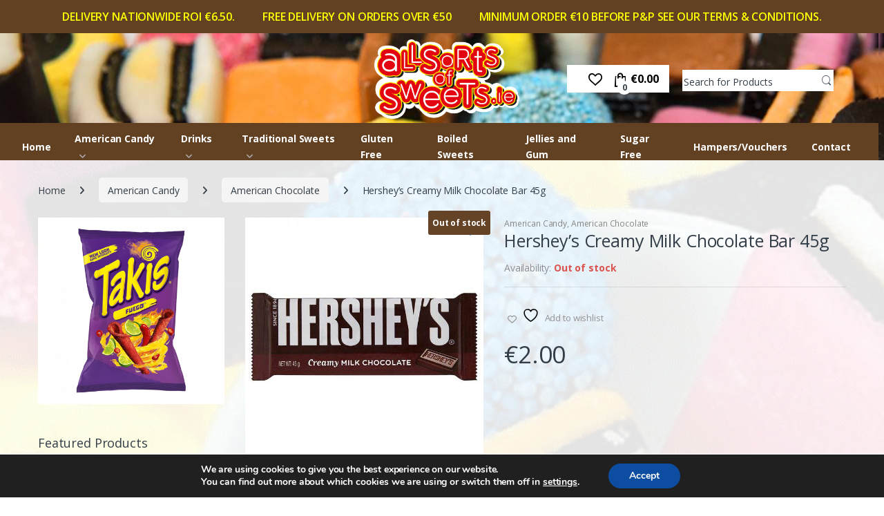

--- FILE ---
content_type: text/html; charset=UTF-8
request_url: https://allsortsofsweets.ie/product/hersheys-creamy-milk-chocolate-bar-45g/
body_size: 34529
content:
<!DOCTYPE html>
<html lang="en-US">
<head>
<meta charset="UTF-8">
<meta name="viewport" content="width=device-width, initial-scale=1">
<link rel="profile" href="https://gmpg.org/xfn/11">
<link rel="pingback" href="https://allsortsofsweets.ie/xmlrpc.php">

				<script>document.documentElement.className = document.documentElement.className + ' yes-js js_active js'</script>
			<meta name='robots' content='index, follow, max-image-preview:large, max-snippet:-1, max-video-preview:-1' />
	<style>img:is([sizes="auto" i], [sizes^="auto," i]) { contain-intrinsic-size: 3000px 1500px }</style>
	
	<!-- This site is optimized with the Yoast SEO plugin v26.1.1 - https://yoast.com/wordpress/plugins/seo/ -->
	<title>Hershey&#039;s Creamy Milk Chocolate Bar 45g - ALLSORTS OF SWEETS</title>
	<link rel="canonical" href="https://allsortsofsweets.ie/product/hersheys-creamy-milk-chocolate-bar-45g/" />
	<meta property="og:locale" content="en_US" />
	<meta property="og:type" content="article" />
	<meta property="og:title" content="Hershey&#039;s Creamy Milk Chocolate Bar 45g - ALLSORTS OF SWEETS" />
	<meta property="og:description" content="Hersheys Creamy Milk Chocolate Bar 45g" />
	<meta property="og:url" content="https://allsortsofsweets.ie/product/hersheys-creamy-milk-chocolate-bar-45g/" />
	<meta property="og:site_name" content="ALLSORTS OF SWEETS" />
	<meta property="article:modified_time" content="2025-12-12T14:17:06+00:00" />
	<meta property="og:image" content="https://allsortsofsweets.ie/wp-content/uploads/2020/05/Hersheys-Creamy-Milk-Chocolate-45g.jpg" />
	<meta property="og:image:width" content="800" />
	<meta property="og:image:height" content="800" />
	<meta property="og:image:type" content="image/jpeg" />
	<meta name="twitter:card" content="summary_large_image" />
	<script type="application/ld+json" class="yoast-schema-graph">{"@context":"https://schema.org","@graph":[{"@type":"WebPage","@id":"https://allsortsofsweets.ie/product/hersheys-creamy-milk-chocolate-bar-45g/","url":"https://allsortsofsweets.ie/product/hersheys-creamy-milk-chocolate-bar-45g/","name":"Hershey's Creamy Milk Chocolate Bar 45g - ALLSORTS OF SWEETS","isPartOf":{"@id":"https://allsortsofsweets.ie/#website"},"primaryImageOfPage":{"@id":"https://allsortsofsweets.ie/product/hersheys-creamy-milk-chocolate-bar-45g/#primaryimage"},"image":{"@id":"https://allsortsofsweets.ie/product/hersheys-creamy-milk-chocolate-bar-45g/#primaryimage"},"thumbnailUrl":"https://allsortsofsweets.ie/wp-content/uploads/2020/05/Hersheys-Creamy-Milk-Chocolate-45g.jpg","datePublished":"2020-05-22T15:37:18+00:00","dateModified":"2025-12-12T14:17:06+00:00","breadcrumb":{"@id":"https://allsortsofsweets.ie/product/hersheys-creamy-milk-chocolate-bar-45g/#breadcrumb"},"inLanguage":"en-US","potentialAction":[{"@type":"ReadAction","target":["https://allsortsofsweets.ie/product/hersheys-creamy-milk-chocolate-bar-45g/"]}]},{"@type":"ImageObject","inLanguage":"en-US","@id":"https://allsortsofsweets.ie/product/hersheys-creamy-milk-chocolate-bar-45g/#primaryimage","url":"https://allsortsofsweets.ie/wp-content/uploads/2020/05/Hersheys-Creamy-Milk-Chocolate-45g.jpg","contentUrl":"https://allsortsofsweets.ie/wp-content/uploads/2020/05/Hersheys-Creamy-Milk-Chocolate-45g.jpg","width":800,"height":800},{"@type":"BreadcrumbList","@id":"https://allsortsofsweets.ie/product/hersheys-creamy-milk-chocolate-bar-45g/#breadcrumb","itemListElement":[{"@type":"ListItem","position":1,"name":"Home","item":"https://allsortsofsweets.ie/"},{"@type":"ListItem","position":2,"name":"Shop","item":"https://allsortsofsweets.ie/shop/"},{"@type":"ListItem","position":3,"name":"Hershey&#8217;s Creamy Milk Chocolate Bar 45g"}]},{"@type":"WebSite","@id":"https://allsortsofsweets.ie/#website","url":"https://allsortsofsweets.ie/","name":"ALLSORTS OF SWEETS","description":"ALLSORTS OF SWEETS","potentialAction":[{"@type":"SearchAction","target":{"@type":"EntryPoint","urlTemplate":"https://allsortsofsweets.ie/?s={search_term_string}"},"query-input":{"@type":"PropertyValueSpecification","valueRequired":true,"valueName":"search_term_string"}}],"inLanguage":"en-US"}]}</script>
	<!-- / Yoast SEO plugin. -->


<link rel='dns-prefetch' href='//fonts.googleapis.com' />
<link rel="alternate" type="application/rss+xml" title="ALLSORTS OF SWEETS &raquo; Feed" href="https://allsortsofsweets.ie/feed/" />
<link rel="alternate" type="application/rss+xml" title="ALLSORTS OF SWEETS &raquo; Comments Feed" href="https://allsortsofsweets.ie/comments/feed/" />
<link rel="alternate" type="application/rss+xml" title="ALLSORTS OF SWEETS &raquo; Hershey&#8217;s Creamy Milk Chocolate Bar 45g Comments Feed" href="https://allsortsofsweets.ie/product/hersheys-creamy-milk-chocolate-bar-45g/feed/" />
<script type="text/javascript">
/* <![CDATA[ */
window._wpemojiSettings = {"baseUrl":"https:\/\/s.w.org\/images\/core\/emoji\/16.0.1\/72x72\/","ext":".png","svgUrl":"https:\/\/s.w.org\/images\/core\/emoji\/16.0.1\/svg\/","svgExt":".svg","source":{"concatemoji":"https:\/\/allsortsofsweets.ie\/wp-includes\/js\/wp-emoji-release.min.js?ver=6.8.3"}};
/*! This file is auto-generated */
!function(s,n){var o,i,e;function c(e){try{var t={supportTests:e,timestamp:(new Date).valueOf()};sessionStorage.setItem(o,JSON.stringify(t))}catch(e){}}function p(e,t,n){e.clearRect(0,0,e.canvas.width,e.canvas.height),e.fillText(t,0,0);var t=new Uint32Array(e.getImageData(0,0,e.canvas.width,e.canvas.height).data),a=(e.clearRect(0,0,e.canvas.width,e.canvas.height),e.fillText(n,0,0),new Uint32Array(e.getImageData(0,0,e.canvas.width,e.canvas.height).data));return t.every(function(e,t){return e===a[t]})}function u(e,t){e.clearRect(0,0,e.canvas.width,e.canvas.height),e.fillText(t,0,0);for(var n=e.getImageData(16,16,1,1),a=0;a<n.data.length;a++)if(0!==n.data[a])return!1;return!0}function f(e,t,n,a){switch(t){case"flag":return n(e,"\ud83c\udff3\ufe0f\u200d\u26a7\ufe0f","\ud83c\udff3\ufe0f\u200b\u26a7\ufe0f")?!1:!n(e,"\ud83c\udde8\ud83c\uddf6","\ud83c\udde8\u200b\ud83c\uddf6")&&!n(e,"\ud83c\udff4\udb40\udc67\udb40\udc62\udb40\udc65\udb40\udc6e\udb40\udc67\udb40\udc7f","\ud83c\udff4\u200b\udb40\udc67\u200b\udb40\udc62\u200b\udb40\udc65\u200b\udb40\udc6e\u200b\udb40\udc67\u200b\udb40\udc7f");case"emoji":return!a(e,"\ud83e\udedf")}return!1}function g(e,t,n,a){var r="undefined"!=typeof WorkerGlobalScope&&self instanceof WorkerGlobalScope?new OffscreenCanvas(300,150):s.createElement("canvas"),o=r.getContext("2d",{willReadFrequently:!0}),i=(o.textBaseline="top",o.font="600 32px Arial",{});return e.forEach(function(e){i[e]=t(o,e,n,a)}),i}function t(e){var t=s.createElement("script");t.src=e,t.defer=!0,s.head.appendChild(t)}"undefined"!=typeof Promise&&(o="wpEmojiSettingsSupports",i=["flag","emoji"],n.supports={everything:!0,everythingExceptFlag:!0},e=new Promise(function(e){s.addEventListener("DOMContentLoaded",e,{once:!0})}),new Promise(function(t){var n=function(){try{var e=JSON.parse(sessionStorage.getItem(o));if("object"==typeof e&&"number"==typeof e.timestamp&&(new Date).valueOf()<e.timestamp+604800&&"object"==typeof e.supportTests)return e.supportTests}catch(e){}return null}();if(!n){if("undefined"!=typeof Worker&&"undefined"!=typeof OffscreenCanvas&&"undefined"!=typeof URL&&URL.createObjectURL&&"undefined"!=typeof Blob)try{var e="postMessage("+g.toString()+"("+[JSON.stringify(i),f.toString(),p.toString(),u.toString()].join(",")+"));",a=new Blob([e],{type:"text/javascript"}),r=new Worker(URL.createObjectURL(a),{name:"wpTestEmojiSupports"});return void(r.onmessage=function(e){c(n=e.data),r.terminate(),t(n)})}catch(e){}c(n=g(i,f,p,u))}t(n)}).then(function(e){for(var t in e)n.supports[t]=e[t],n.supports.everything=n.supports.everything&&n.supports[t],"flag"!==t&&(n.supports.everythingExceptFlag=n.supports.everythingExceptFlag&&n.supports[t]);n.supports.everythingExceptFlag=n.supports.everythingExceptFlag&&!n.supports.flag,n.DOMReady=!1,n.readyCallback=function(){n.DOMReady=!0}}).then(function(){return e}).then(function(){var e;n.supports.everything||(n.readyCallback(),(e=n.source||{}).concatemoji?t(e.concatemoji):e.wpemoji&&e.twemoji&&(t(e.twemoji),t(e.wpemoji)))}))}((window,document),window._wpemojiSettings);
/* ]]> */
</script>
<link rel='stylesheet' id='font-awesome-css' href='https://allsortsofsweets.ie/wp-content/plugins/advanced-product-labels-for-woocommerce/berocket/assets/css/font-awesome.min.css?ver=6.8.3' type='text/css' media='all' />
<style id='font-awesome-inline-css' type='text/css'>
[data-font="FontAwesome"]:before {font-family: 'FontAwesome' !important;content: attr(data-icon) !important;speak: none !important;font-weight: normal !important;font-variant: normal !important;text-transform: none !important;line-height: 1 !important;font-style: normal !important;-webkit-font-smoothing: antialiased !important;-moz-osx-font-smoothing: grayscale !important;}
</style>
<link rel='stylesheet' id='berocket_products_label_style-css' href='https://allsortsofsweets.ie/wp-content/plugins/advanced-product-labels-for-woocommerce/css/frontend.css?ver=1.2.9.2' type='text/css' media='all' />
<style id='berocket_products_label_style-inline-css' type='text/css'>

        .berocket_better_labels:before,
        .berocket_better_labels:after {
            clear: both;
            content: " ";
            display: block;
        }
        .berocket_better_labels.berocket_better_labels_image {
            position: absolute!important;
            top: 0px!important;
            bottom: 0px!important;
            left: 0px!important;
            right: 0px!important;
            pointer-events: none;
        }
        .berocket_better_labels.berocket_better_labels_image * {
            pointer-events: none;
        }
        .berocket_better_labels.berocket_better_labels_image img,
        .berocket_better_labels.berocket_better_labels_image .fa,
        .berocket_better_labels.berocket_better_labels_image .berocket_color_label,
        .berocket_better_labels.berocket_better_labels_image .berocket_image_background,
        .berocket_better_labels .berocket_better_labels_line .br_alabel,
        .berocket_better_labels .berocket_better_labels_line .br_alabel span {
            pointer-events: all;
        }
        .berocket_better_labels .berocket_color_label,
        .br_alabel .berocket_color_label {
            width: 100%;
            height: 100%;
            display: block;
        }
        .berocket_better_labels .berocket_better_labels_position_left {
            text-align:left;
            float: left;
            clear: left;
        }
        .berocket_better_labels .berocket_better_labels_position_center {
            text-align:center;
        }
        .berocket_better_labels .berocket_better_labels_position_right {
            text-align:right;
            float: right;
            clear: right;
        }
        .berocket_better_labels.berocket_better_labels_label {
            clear: both
        }
        .berocket_better_labels .berocket_better_labels_line {
            line-height: 1px;
        }
        .berocket_better_labels.berocket_better_labels_label .berocket_better_labels_line {
            clear: none;
        }
        .berocket_better_labels .berocket_better_labels_position_left .berocket_better_labels_line {
            clear: left;
        }
        .berocket_better_labels .berocket_better_labels_position_right .berocket_better_labels_line {
            clear: right;
        }
        .berocket_better_labels .berocket_better_labels_line .br_alabel {
            display: inline-block;
            position: relative;
            top: 0!important;
            left: 0!important;
            right: 0!important;
            line-height: 1px;
        }.berocket_better_labels .berocket_better_labels_position {
                display: flex;
                flex-direction: column;
            }
            .berocket_better_labels .berocket_better_labels_position.berocket_better_labels_position_left {
                align-items: start;
            }
            .berocket_better_labels .berocket_better_labels_position.berocket_better_labels_position_right {
                align-items: end;
            }
            .rtl .berocket_better_labels .berocket_better_labels_position.berocket_better_labels_position_left {
                align-items: end;
            }
            .rtl .berocket_better_labels .berocket_better_labels_position.berocket_better_labels_position_right {
                align-items: start;
            }
            .berocket_better_labels .berocket_better_labels_position.berocket_better_labels_position_center {
                align-items: center;
            }
            .berocket_better_labels .berocket_better_labels_position .berocket_better_labels_inline {
                display: flex;
                align-items: start;
            }
</style>
<link rel='stylesheet' id='cf7ic_style-css' href='https://allsortsofsweets.ie/wp-content/plugins/contact-form-7-image-captcha/css/cf7ic-style.css?ver=3.3.7' type='text/css' media='all' />
<style id='wp-emoji-styles-inline-css' type='text/css'>

	img.wp-smiley, img.emoji {
		display: inline !important;
		border: none !important;
		box-shadow: none !important;
		height: 1em !important;
		width: 1em !important;
		margin: 0 0.07em !important;
		vertical-align: -0.1em !important;
		background: none !important;
		padding: 0 !important;
	}
</style>
<link rel='stylesheet' id='wp-block-library-css' href='https://allsortsofsweets.ie/wp-includes/css/dist/block-library/style.min.css?ver=6.8.3' type='text/css' media='all' />
<style id='classic-theme-styles-inline-css' type='text/css'>
/*! This file is auto-generated */
.wp-block-button__link{color:#fff;background-color:#32373c;border-radius:9999px;box-shadow:none;text-decoration:none;padding:calc(.667em + 2px) calc(1.333em + 2px);font-size:1.125em}.wp-block-file__button{background:#32373c;color:#fff;text-decoration:none}
</style>
<link rel='stylesheet' id='jquery-selectBox-css' href='https://allsortsofsweets.ie/wp-content/plugins/yith-woocommerce-wishlist/assets/css/jquery.selectBox.css?ver=1.2.0' type='text/css' media='all' />
<link rel='stylesheet' id='woocommerce_prettyPhoto_css-css' href='//allsortsofsweets.ie/wp-content/plugins/woocommerce/assets/css/prettyPhoto.css?ver=3.1.6' type='text/css' media='all' />
<link rel='stylesheet' id='yith-wcwl-main-css' href='https://allsortsofsweets.ie/wp-content/plugins/yith-woocommerce-wishlist/assets/css/style.css?ver=4.9.0' type='text/css' media='all' />
<style id='yith-wcwl-main-inline-css' type='text/css'>
 :root { --rounded-corners-radius: 16px; --add-to-cart-rounded-corners-radius: 16px; --color-headers-background: #F4F4F4; --feedback-duration: 3s } 
 :root { --rounded-corners-radius: 16px; --add-to-cart-rounded-corners-radius: 16px; --color-headers-background: #F4F4F4; --feedback-duration: 3s } 
</style>
<style id='global-styles-inline-css' type='text/css'>
:root{--wp--preset--aspect-ratio--square: 1;--wp--preset--aspect-ratio--4-3: 4/3;--wp--preset--aspect-ratio--3-4: 3/4;--wp--preset--aspect-ratio--3-2: 3/2;--wp--preset--aspect-ratio--2-3: 2/3;--wp--preset--aspect-ratio--16-9: 16/9;--wp--preset--aspect-ratio--9-16: 9/16;--wp--preset--color--black: #000000;--wp--preset--color--cyan-bluish-gray: #abb8c3;--wp--preset--color--white: #ffffff;--wp--preset--color--pale-pink: #f78da7;--wp--preset--color--vivid-red: #cf2e2e;--wp--preset--color--luminous-vivid-orange: #ff6900;--wp--preset--color--luminous-vivid-amber: #fcb900;--wp--preset--color--light-green-cyan: #7bdcb5;--wp--preset--color--vivid-green-cyan: #00d084;--wp--preset--color--pale-cyan-blue: #8ed1fc;--wp--preset--color--vivid-cyan-blue: #0693e3;--wp--preset--color--vivid-purple: #9b51e0;--wp--preset--gradient--vivid-cyan-blue-to-vivid-purple: linear-gradient(135deg,rgba(6,147,227,1) 0%,rgb(155,81,224) 100%);--wp--preset--gradient--light-green-cyan-to-vivid-green-cyan: linear-gradient(135deg,rgb(122,220,180) 0%,rgb(0,208,130) 100%);--wp--preset--gradient--luminous-vivid-amber-to-luminous-vivid-orange: linear-gradient(135deg,rgba(252,185,0,1) 0%,rgba(255,105,0,1) 100%);--wp--preset--gradient--luminous-vivid-orange-to-vivid-red: linear-gradient(135deg,rgba(255,105,0,1) 0%,rgb(207,46,46) 100%);--wp--preset--gradient--very-light-gray-to-cyan-bluish-gray: linear-gradient(135deg,rgb(238,238,238) 0%,rgb(169,184,195) 100%);--wp--preset--gradient--cool-to-warm-spectrum: linear-gradient(135deg,rgb(74,234,220) 0%,rgb(151,120,209) 20%,rgb(207,42,186) 40%,rgb(238,44,130) 60%,rgb(251,105,98) 80%,rgb(254,248,76) 100%);--wp--preset--gradient--blush-light-purple: linear-gradient(135deg,rgb(255,206,236) 0%,rgb(152,150,240) 100%);--wp--preset--gradient--blush-bordeaux: linear-gradient(135deg,rgb(254,205,165) 0%,rgb(254,45,45) 50%,rgb(107,0,62) 100%);--wp--preset--gradient--luminous-dusk: linear-gradient(135deg,rgb(255,203,112) 0%,rgb(199,81,192) 50%,rgb(65,88,208) 100%);--wp--preset--gradient--pale-ocean: linear-gradient(135deg,rgb(255,245,203) 0%,rgb(182,227,212) 50%,rgb(51,167,181) 100%);--wp--preset--gradient--electric-grass: linear-gradient(135deg,rgb(202,248,128) 0%,rgb(113,206,126) 100%);--wp--preset--gradient--midnight: linear-gradient(135deg,rgb(2,3,129) 0%,rgb(40,116,252) 100%);--wp--preset--font-size--small: 13px;--wp--preset--font-size--medium: 20px;--wp--preset--font-size--large: 36px;--wp--preset--font-size--x-large: 42px;--wp--preset--spacing--20: 0.44rem;--wp--preset--spacing--30: 0.67rem;--wp--preset--spacing--40: 1rem;--wp--preset--spacing--50: 1.5rem;--wp--preset--spacing--60: 2.25rem;--wp--preset--spacing--70: 3.38rem;--wp--preset--spacing--80: 5.06rem;--wp--preset--shadow--natural: 6px 6px 9px rgba(0, 0, 0, 0.2);--wp--preset--shadow--deep: 12px 12px 50px rgba(0, 0, 0, 0.4);--wp--preset--shadow--sharp: 6px 6px 0px rgba(0, 0, 0, 0.2);--wp--preset--shadow--outlined: 6px 6px 0px -3px rgba(255, 255, 255, 1), 6px 6px rgba(0, 0, 0, 1);--wp--preset--shadow--crisp: 6px 6px 0px rgba(0, 0, 0, 1);}:where(.is-layout-flex){gap: 0.5em;}:where(.is-layout-grid){gap: 0.5em;}body .is-layout-flex{display: flex;}.is-layout-flex{flex-wrap: wrap;align-items: center;}.is-layout-flex > :is(*, div){margin: 0;}body .is-layout-grid{display: grid;}.is-layout-grid > :is(*, div){margin: 0;}:where(.wp-block-columns.is-layout-flex){gap: 2em;}:where(.wp-block-columns.is-layout-grid){gap: 2em;}:where(.wp-block-post-template.is-layout-flex){gap: 1.25em;}:where(.wp-block-post-template.is-layout-grid){gap: 1.25em;}.has-black-color{color: var(--wp--preset--color--black) !important;}.has-cyan-bluish-gray-color{color: var(--wp--preset--color--cyan-bluish-gray) !important;}.has-white-color{color: var(--wp--preset--color--white) !important;}.has-pale-pink-color{color: var(--wp--preset--color--pale-pink) !important;}.has-vivid-red-color{color: var(--wp--preset--color--vivid-red) !important;}.has-luminous-vivid-orange-color{color: var(--wp--preset--color--luminous-vivid-orange) !important;}.has-luminous-vivid-amber-color{color: var(--wp--preset--color--luminous-vivid-amber) !important;}.has-light-green-cyan-color{color: var(--wp--preset--color--light-green-cyan) !important;}.has-vivid-green-cyan-color{color: var(--wp--preset--color--vivid-green-cyan) !important;}.has-pale-cyan-blue-color{color: var(--wp--preset--color--pale-cyan-blue) !important;}.has-vivid-cyan-blue-color{color: var(--wp--preset--color--vivid-cyan-blue) !important;}.has-vivid-purple-color{color: var(--wp--preset--color--vivid-purple) !important;}.has-black-background-color{background-color: var(--wp--preset--color--black) !important;}.has-cyan-bluish-gray-background-color{background-color: var(--wp--preset--color--cyan-bluish-gray) !important;}.has-white-background-color{background-color: var(--wp--preset--color--white) !important;}.has-pale-pink-background-color{background-color: var(--wp--preset--color--pale-pink) !important;}.has-vivid-red-background-color{background-color: var(--wp--preset--color--vivid-red) !important;}.has-luminous-vivid-orange-background-color{background-color: var(--wp--preset--color--luminous-vivid-orange) !important;}.has-luminous-vivid-amber-background-color{background-color: var(--wp--preset--color--luminous-vivid-amber) !important;}.has-light-green-cyan-background-color{background-color: var(--wp--preset--color--light-green-cyan) !important;}.has-vivid-green-cyan-background-color{background-color: var(--wp--preset--color--vivid-green-cyan) !important;}.has-pale-cyan-blue-background-color{background-color: var(--wp--preset--color--pale-cyan-blue) !important;}.has-vivid-cyan-blue-background-color{background-color: var(--wp--preset--color--vivid-cyan-blue) !important;}.has-vivid-purple-background-color{background-color: var(--wp--preset--color--vivid-purple) !important;}.has-black-border-color{border-color: var(--wp--preset--color--black) !important;}.has-cyan-bluish-gray-border-color{border-color: var(--wp--preset--color--cyan-bluish-gray) !important;}.has-white-border-color{border-color: var(--wp--preset--color--white) !important;}.has-pale-pink-border-color{border-color: var(--wp--preset--color--pale-pink) !important;}.has-vivid-red-border-color{border-color: var(--wp--preset--color--vivid-red) !important;}.has-luminous-vivid-orange-border-color{border-color: var(--wp--preset--color--luminous-vivid-orange) !important;}.has-luminous-vivid-amber-border-color{border-color: var(--wp--preset--color--luminous-vivid-amber) !important;}.has-light-green-cyan-border-color{border-color: var(--wp--preset--color--light-green-cyan) !important;}.has-vivid-green-cyan-border-color{border-color: var(--wp--preset--color--vivid-green-cyan) !important;}.has-pale-cyan-blue-border-color{border-color: var(--wp--preset--color--pale-cyan-blue) !important;}.has-vivid-cyan-blue-border-color{border-color: var(--wp--preset--color--vivid-cyan-blue) !important;}.has-vivid-purple-border-color{border-color: var(--wp--preset--color--vivid-purple) !important;}.has-vivid-cyan-blue-to-vivid-purple-gradient-background{background: var(--wp--preset--gradient--vivid-cyan-blue-to-vivid-purple) !important;}.has-light-green-cyan-to-vivid-green-cyan-gradient-background{background: var(--wp--preset--gradient--light-green-cyan-to-vivid-green-cyan) !important;}.has-luminous-vivid-amber-to-luminous-vivid-orange-gradient-background{background: var(--wp--preset--gradient--luminous-vivid-amber-to-luminous-vivid-orange) !important;}.has-luminous-vivid-orange-to-vivid-red-gradient-background{background: var(--wp--preset--gradient--luminous-vivid-orange-to-vivid-red) !important;}.has-very-light-gray-to-cyan-bluish-gray-gradient-background{background: var(--wp--preset--gradient--very-light-gray-to-cyan-bluish-gray) !important;}.has-cool-to-warm-spectrum-gradient-background{background: var(--wp--preset--gradient--cool-to-warm-spectrum) !important;}.has-blush-light-purple-gradient-background{background: var(--wp--preset--gradient--blush-light-purple) !important;}.has-blush-bordeaux-gradient-background{background: var(--wp--preset--gradient--blush-bordeaux) !important;}.has-luminous-dusk-gradient-background{background: var(--wp--preset--gradient--luminous-dusk) !important;}.has-pale-ocean-gradient-background{background: var(--wp--preset--gradient--pale-ocean) !important;}.has-electric-grass-gradient-background{background: var(--wp--preset--gradient--electric-grass) !important;}.has-midnight-gradient-background{background: var(--wp--preset--gradient--midnight) !important;}.has-small-font-size{font-size: var(--wp--preset--font-size--small) !important;}.has-medium-font-size{font-size: var(--wp--preset--font-size--medium) !important;}.has-large-font-size{font-size: var(--wp--preset--font-size--large) !important;}.has-x-large-font-size{font-size: var(--wp--preset--font-size--x-large) !important;}
:where(.wp-block-post-template.is-layout-flex){gap: 1.25em;}:where(.wp-block-post-template.is-layout-grid){gap: 1.25em;}
:where(.wp-block-columns.is-layout-flex){gap: 2em;}:where(.wp-block-columns.is-layout-grid){gap: 2em;}
:root :where(.wp-block-pullquote){font-size: 1.5em;line-height: 1.6;}
</style>
<link rel='stylesheet' id='contact-form-7-css' href='https://allsortsofsweets.ie/wp-content/plugins/contact-form-7/includes/css/styles.css?ver=6.1.2' type='text/css' media='all' />
<link rel='stylesheet' id='photoswipe-css' href='https://allsortsofsweets.ie/wp-content/plugins/woocommerce/assets/css/photoswipe/photoswipe.min.css?ver=10.2.2' type='text/css' media='all' />
<link rel='stylesheet' id='photoswipe-default-skin-css' href='https://allsortsofsweets.ie/wp-content/plugins/woocommerce/assets/css/photoswipe/default-skin/default-skin.min.css?ver=10.2.2' type='text/css' media='all' />
<style id='woocommerce-inline-inline-css' type='text/css'>
.woocommerce form .form-row .required { visibility: visible; }
</style>
<link rel='stylesheet' id='brands-styles-css' href='https://allsortsofsweets.ie/wp-content/plugins/woocommerce/assets/css/brands.css?ver=10.2.2' type='text/css' media='all' />
<link rel='stylesheet' id='electro-fonts-css' href='//fonts.googleapis.com/css?family=Open+Sans%3A400%2C300%2C600%2C700%2C800%2C800italic%2C700italic%2C600italic%2C400italic%2C300italic&#038;subset=latin%2Clatin-ext' type='text/css' media='all' />
<link rel='stylesheet' id='bootstrap-css' href='https://allsortsofsweets.ie/wp-content/themes/electro/assets/css/bootstrap.min.css?ver=2.0.9' type='text/css' media='all' />
<link rel='stylesheet' id='font-electro-css' href='https://allsortsofsweets.ie/wp-content/themes/electro/assets/css/font-electro.css?ver=2.0.9' type='text/css' media='all' />
<link rel='stylesheet' id='fontawesome-css' href='https://allsortsofsweets.ie/wp-content/themes/electro/assets/vendor/fontawesome/css/all.min.css?ver=2.0.9' type='text/css' media='all' />
<link rel='stylesheet' id='animate-css-css' href='https://allsortsofsweets.ie/wp-content/themes/electro/assets/vendor/animate.css/animate.min.css?ver=2.0.9' type='text/css' media='all' />
<link rel='stylesheet' id='jquery-mCustomScrollbar-css' href='https://allsortsofsweets.ie/wp-content/themes/electro/assets/vendor/malihu-custom-scrollbar-plugin/jquery.mCustomScrollbar.css?ver=2.0.9' type='text/css' media='all' />
<link rel='stylesheet' id='electro-style-css' href='https://allsortsofsweets.ie/wp-content/themes/electro/style.min.css?ver=2.0.9' type='text/css' media='all' />
<link rel='stylesheet' id='electro-style-v2-css' href='https://allsortsofsweets.ie/wp-content/themes/electro/assets/css/v2.min.css?ver=2.0.9' type='text/css' media='all' />
<link rel='stylesheet' id='moove_gdpr_frontend-css' href='https://allsortsofsweets.ie/wp-content/plugins/gdpr-cookie-compliance/dist/styles/gdpr-main.css?ver=5.0.9' type='text/css' media='all' />
<style id='moove_gdpr_frontend-inline-css' type='text/css'>
#moove_gdpr_cookie_modal,#moove_gdpr_cookie_info_bar,.gdpr_cookie_settings_shortcode_content{font-family:&#039;Nunito&#039;,sans-serif}#moove_gdpr_save_popup_settings_button{background-color:#373737;color:#fff}#moove_gdpr_save_popup_settings_button:hover{background-color:#000}#moove_gdpr_cookie_info_bar .moove-gdpr-info-bar-container .moove-gdpr-info-bar-content a.mgbutton,#moove_gdpr_cookie_info_bar .moove-gdpr-info-bar-container .moove-gdpr-info-bar-content button.mgbutton{background-color:#0C4DA2}#moove_gdpr_cookie_modal .moove-gdpr-modal-content .moove-gdpr-modal-footer-content .moove-gdpr-button-holder a.mgbutton,#moove_gdpr_cookie_modal .moove-gdpr-modal-content .moove-gdpr-modal-footer-content .moove-gdpr-button-holder button.mgbutton,.gdpr_cookie_settings_shortcode_content .gdpr-shr-button.button-green{background-color:#0C4DA2;border-color:#0C4DA2}#moove_gdpr_cookie_modal .moove-gdpr-modal-content .moove-gdpr-modal-footer-content .moove-gdpr-button-holder a.mgbutton:hover,#moove_gdpr_cookie_modal .moove-gdpr-modal-content .moove-gdpr-modal-footer-content .moove-gdpr-button-holder button.mgbutton:hover,.gdpr_cookie_settings_shortcode_content .gdpr-shr-button.button-green:hover{background-color:#fff;color:#0C4DA2}#moove_gdpr_cookie_modal .moove-gdpr-modal-content .moove-gdpr-modal-close i,#moove_gdpr_cookie_modal .moove-gdpr-modal-content .moove-gdpr-modal-close span.gdpr-icon{background-color:#0C4DA2;border:1px solid #0C4DA2}#moove_gdpr_cookie_info_bar span.moove-gdpr-infobar-allow-all.focus-g,#moove_gdpr_cookie_info_bar span.moove-gdpr-infobar-allow-all:focus,#moove_gdpr_cookie_info_bar button.moove-gdpr-infobar-allow-all.focus-g,#moove_gdpr_cookie_info_bar button.moove-gdpr-infobar-allow-all:focus,#moove_gdpr_cookie_info_bar span.moove-gdpr-infobar-reject-btn.focus-g,#moove_gdpr_cookie_info_bar span.moove-gdpr-infobar-reject-btn:focus,#moove_gdpr_cookie_info_bar button.moove-gdpr-infobar-reject-btn.focus-g,#moove_gdpr_cookie_info_bar button.moove-gdpr-infobar-reject-btn:focus,#moove_gdpr_cookie_info_bar span.change-settings-button.focus-g,#moove_gdpr_cookie_info_bar span.change-settings-button:focus,#moove_gdpr_cookie_info_bar button.change-settings-button.focus-g,#moove_gdpr_cookie_info_bar button.change-settings-button:focus{-webkit-box-shadow:0 0 1px 3px #0C4DA2;-moz-box-shadow:0 0 1px 3px #0C4DA2;box-shadow:0 0 1px 3px #0C4DA2}#moove_gdpr_cookie_modal .moove-gdpr-modal-content .moove-gdpr-modal-close i:hover,#moove_gdpr_cookie_modal .moove-gdpr-modal-content .moove-gdpr-modal-close span.gdpr-icon:hover,#moove_gdpr_cookie_info_bar span[data-href]>u.change-settings-button{color:#0C4DA2}#moove_gdpr_cookie_modal .moove-gdpr-modal-content .moove-gdpr-modal-left-content #moove-gdpr-menu li.menu-item-selected a span.gdpr-icon,#moove_gdpr_cookie_modal .moove-gdpr-modal-content .moove-gdpr-modal-left-content #moove-gdpr-menu li.menu-item-selected button span.gdpr-icon{color:inherit}#moove_gdpr_cookie_modal .moove-gdpr-modal-content .moove-gdpr-modal-left-content #moove-gdpr-menu li a span.gdpr-icon,#moove_gdpr_cookie_modal .moove-gdpr-modal-content .moove-gdpr-modal-left-content #moove-gdpr-menu li button span.gdpr-icon{color:inherit}#moove_gdpr_cookie_modal .gdpr-acc-link{line-height:0;font-size:0;color:transparent;position:absolute}#moove_gdpr_cookie_modal .moove-gdpr-modal-content .moove-gdpr-modal-close:hover i,#moove_gdpr_cookie_modal .moove-gdpr-modal-content .moove-gdpr-modal-left-content #moove-gdpr-menu li a,#moove_gdpr_cookie_modal .moove-gdpr-modal-content .moove-gdpr-modal-left-content #moove-gdpr-menu li button,#moove_gdpr_cookie_modal .moove-gdpr-modal-content .moove-gdpr-modal-left-content #moove-gdpr-menu li button i,#moove_gdpr_cookie_modal .moove-gdpr-modal-content .moove-gdpr-modal-left-content #moove-gdpr-menu li a i,#moove_gdpr_cookie_modal .moove-gdpr-modal-content .moove-gdpr-tab-main .moove-gdpr-tab-main-content a:hover,#moove_gdpr_cookie_info_bar.moove-gdpr-dark-scheme .moove-gdpr-info-bar-container .moove-gdpr-info-bar-content a.mgbutton:hover,#moove_gdpr_cookie_info_bar.moove-gdpr-dark-scheme .moove-gdpr-info-bar-container .moove-gdpr-info-bar-content button.mgbutton:hover,#moove_gdpr_cookie_info_bar.moove-gdpr-dark-scheme .moove-gdpr-info-bar-container .moove-gdpr-info-bar-content a:hover,#moove_gdpr_cookie_info_bar.moove-gdpr-dark-scheme .moove-gdpr-info-bar-container .moove-gdpr-info-bar-content button:hover,#moove_gdpr_cookie_info_bar.moove-gdpr-dark-scheme .moove-gdpr-info-bar-container .moove-gdpr-info-bar-content span.change-settings-button:hover,#moove_gdpr_cookie_info_bar.moove-gdpr-dark-scheme .moove-gdpr-info-bar-container .moove-gdpr-info-bar-content button.change-settings-button:hover,#moove_gdpr_cookie_info_bar.moove-gdpr-dark-scheme .moove-gdpr-info-bar-container .moove-gdpr-info-bar-content u.change-settings-button:hover,#moove_gdpr_cookie_info_bar span[data-href]>u.change-settings-button,#moove_gdpr_cookie_info_bar.moove-gdpr-dark-scheme .moove-gdpr-info-bar-container .moove-gdpr-info-bar-content a.mgbutton.focus-g,#moove_gdpr_cookie_info_bar.moove-gdpr-dark-scheme .moove-gdpr-info-bar-container .moove-gdpr-info-bar-content button.mgbutton.focus-g,#moove_gdpr_cookie_info_bar.moove-gdpr-dark-scheme .moove-gdpr-info-bar-container .moove-gdpr-info-bar-content a.focus-g,#moove_gdpr_cookie_info_bar.moove-gdpr-dark-scheme .moove-gdpr-info-bar-container .moove-gdpr-info-bar-content button.focus-g,#moove_gdpr_cookie_info_bar.moove-gdpr-dark-scheme .moove-gdpr-info-bar-container .moove-gdpr-info-bar-content a.mgbutton:focus,#moove_gdpr_cookie_info_bar.moove-gdpr-dark-scheme .moove-gdpr-info-bar-container .moove-gdpr-info-bar-content button.mgbutton:focus,#moove_gdpr_cookie_info_bar.moove-gdpr-dark-scheme .moove-gdpr-info-bar-container .moove-gdpr-info-bar-content a:focus,#moove_gdpr_cookie_info_bar.moove-gdpr-dark-scheme .moove-gdpr-info-bar-container .moove-gdpr-info-bar-content button:focus,#moove_gdpr_cookie_info_bar.moove-gdpr-dark-scheme .moove-gdpr-info-bar-container .moove-gdpr-info-bar-content span.change-settings-button.focus-g,span.change-settings-button:focus,button.change-settings-button.focus-g,button.change-settings-button:focus,#moove_gdpr_cookie_info_bar.moove-gdpr-dark-scheme .moove-gdpr-info-bar-container .moove-gdpr-info-bar-content u.change-settings-button.focus-g,#moove_gdpr_cookie_info_bar.moove-gdpr-dark-scheme .moove-gdpr-info-bar-container .moove-gdpr-info-bar-content u.change-settings-button:focus{color:#0C4DA2}#moove_gdpr_cookie_modal .moove-gdpr-branding.focus-g span,#moove_gdpr_cookie_modal .moove-gdpr-modal-content .moove-gdpr-tab-main a.focus-g,#moove_gdpr_cookie_modal .moove-gdpr-modal-content .moove-gdpr-tab-main .gdpr-cd-details-toggle.focus-g{color:#0C4DA2}#moove_gdpr_cookie_modal.gdpr_lightbox-hide{display:none}
</style>
<script type="text/javascript" src="https://allsortsofsweets.ie/wp-includes/js/jquery/jquery.min.js?ver=3.7.1" id="jquery-core-js"></script>
<script type="text/javascript" src="https://allsortsofsweets.ie/wp-includes/js/jquery/jquery-migrate.min.js?ver=3.4.1" id="jquery-migrate-js"></script>
<script type="text/javascript" src="https://allsortsofsweets.ie/wp-content/plugins/revslider/public/assets/js/rbtools.min.js?ver=6.6.16" async id="tp-tools-js"></script>
<script type="text/javascript" src="https://allsortsofsweets.ie/wp-content/plugins/revslider/public/assets/js/rs6.min.js?ver=6.6.16" async id="revmin-js"></script>
<script type="text/javascript" src="https://allsortsofsweets.ie/wp-content/plugins/woocommerce/assets/js/jquery-blockui/jquery.blockUI.min.js?ver=2.7.0-wc.10.2.2" id="jquery-blockui-js" data-wp-strategy="defer"></script>
<script type="text/javascript" id="wc-add-to-cart-js-extra">
/* <![CDATA[ */
var wc_add_to_cart_params = {"ajax_url":"\/wp-admin\/admin-ajax.php","wc_ajax_url":"\/?wc-ajax=%%endpoint%%","i18n_view_cart":"View cart","cart_url":"https:\/\/allsortsofsweets.ie\/cart\/","is_cart":"","cart_redirect_after_add":"no"};
/* ]]> */
</script>
<script type="text/javascript" src="https://allsortsofsweets.ie/wp-content/plugins/woocommerce/assets/js/frontend/add-to-cart.min.js?ver=10.2.2" id="wc-add-to-cart-js" data-wp-strategy="defer"></script>
<script type="text/javascript" src="https://allsortsofsweets.ie/wp-content/plugins/woocommerce/assets/js/zoom/jquery.zoom.min.js?ver=1.7.21-wc.10.2.2" id="zoom-js" defer="defer" data-wp-strategy="defer"></script>
<script type="text/javascript" src="https://allsortsofsweets.ie/wp-content/plugins/woocommerce/assets/js/flexslider/jquery.flexslider.min.js?ver=2.7.2-wc.10.2.2" id="flexslider-js" defer="defer" data-wp-strategy="defer"></script>
<script type="text/javascript" src="https://allsortsofsweets.ie/wp-content/plugins/woocommerce/assets/js/photoswipe/photoswipe.min.js?ver=4.1.1-wc.10.2.2" id="photoswipe-js" defer="defer" data-wp-strategy="defer"></script>
<script type="text/javascript" src="https://allsortsofsweets.ie/wp-content/plugins/woocommerce/assets/js/photoswipe/photoswipe-ui-default.min.js?ver=4.1.1-wc.10.2.2" id="photoswipe-ui-default-js" defer="defer" data-wp-strategy="defer"></script>
<script type="text/javascript" id="wc-single-product-js-extra">
/* <![CDATA[ */
var wc_single_product_params = {"i18n_required_rating_text":"Please select a rating","i18n_rating_options":["1 of 5 stars","2 of 5 stars","3 of 5 stars","4 of 5 stars","5 of 5 stars"],"i18n_product_gallery_trigger_text":"View full-screen image gallery","review_rating_required":"yes","flexslider":{"rtl":false,"animation":"slide","smoothHeight":true,"directionNav":false,"controlNav":true,"slideshow":false,"animationSpeed":500,"animationLoop":false,"allowOneSlide":false},"zoom_enabled":"1","zoom_options":[],"photoswipe_enabled":"1","photoswipe_options":{"shareEl":false,"closeOnScroll":false,"history":false,"hideAnimationDuration":0,"showAnimationDuration":0},"flexslider_enabled":"1"};
/* ]]> */
</script>
<script type="text/javascript" src="https://allsortsofsweets.ie/wp-content/plugins/woocommerce/assets/js/frontend/single-product.min.js?ver=10.2.2" id="wc-single-product-js" defer="defer" data-wp-strategy="defer"></script>
<script type="text/javascript" src="https://allsortsofsweets.ie/wp-content/plugins/woocommerce/assets/js/js-cookie/js.cookie.min.js?ver=2.1.4-wc.10.2.2" id="js-cookie-js" defer="defer" data-wp-strategy="defer"></script>
<script type="text/javascript" id="woocommerce-js-extra">
/* <![CDATA[ */
var woocommerce_params = {"ajax_url":"\/wp-admin\/admin-ajax.php","wc_ajax_url":"\/?wc-ajax=%%endpoint%%","i18n_password_show":"Show password","i18n_password_hide":"Hide password"};
/* ]]> */
</script>
<script type="text/javascript" src="https://allsortsofsweets.ie/wp-content/plugins/woocommerce/assets/js/frontend/woocommerce.min.js?ver=10.2.2" id="woocommerce-js" defer="defer" data-wp-strategy="defer"></script>
<script type="text/javascript" src="https://allsortsofsweets.ie/wp-content/plugins/js_composer/assets/js/vendors/woocommerce-add-to-cart.js?ver=8.1" id="vc_woocommerce-add-to-cart-js-js"></script>
<script></script><link rel="https://api.w.org/" href="https://allsortsofsweets.ie/wp-json/" /><link rel="alternate" title="JSON" type="application/json" href="https://allsortsofsweets.ie/wp-json/wp/v2/product/5757" /><link rel="EditURI" type="application/rsd+xml" title="RSD" href="https://allsortsofsweets.ie/xmlrpc.php?rsd" />
<meta name="generator" content="WordPress 6.8.3" />
<meta name="generator" content="WooCommerce 10.2.2" />
<link rel='shortlink' href='https://allsortsofsweets.ie/?p=5757' />
<link rel="alternate" title="oEmbed (JSON)" type="application/json+oembed" href="https://allsortsofsweets.ie/wp-json/oembed/1.0/embed?url=https%3A%2F%2Fallsortsofsweets.ie%2Fproduct%2Fhersheys-creamy-milk-chocolate-bar-45g%2F" />
<link rel="alternate" title="oEmbed (XML)" type="text/xml+oembed" href="https://allsortsofsweets.ie/wp-json/oembed/1.0/embed?url=https%3A%2F%2Fallsortsofsweets.ie%2Fproduct%2Fhersheys-creamy-milk-chocolate-bar-45g%2F&#038;format=xml" />
<meta name="generator" content="Redux 4.5.8" /><style>.product .images {position: relative;}</style><link rel="stylesheet" href="https://cdnjs.cloudflare.com/ajax/libs/font-awesome/6.5.0/css/all.min.css" />
	<noscript><style>.woocommerce-product-gallery{ opacity: 1 !important; }</style></noscript>
	<meta name="generator" content="Powered by WPBakery Page Builder - drag and drop page builder for WordPress."/>
<style type="text/css" id="custom-background-css">
body.custom-background { background-image: url("https://allsortsofsweets.ie/wp-content/uploads/2020/05/backsweet.png"); background-position: left top; background-size: cover; background-repeat: no-repeat; background-attachment: scroll; }
</style>
	<meta name="generator" content="Powered by Slider Revolution 6.6.16 - responsive, Mobile-Friendly Slider Plugin for WordPress with comfortable drag and drop interface." />
<script>function setREVStartSize(e){
			//window.requestAnimationFrame(function() {
				window.RSIW = window.RSIW===undefined ? window.innerWidth : window.RSIW;
				window.RSIH = window.RSIH===undefined ? window.innerHeight : window.RSIH;
				try {
					var pw = document.getElementById(e.c).parentNode.offsetWidth,
						newh;
					pw = pw===0 || isNaN(pw) || (e.l=="fullwidth" || e.layout=="fullwidth") ? window.RSIW : pw;
					e.tabw = e.tabw===undefined ? 0 : parseInt(e.tabw);
					e.thumbw = e.thumbw===undefined ? 0 : parseInt(e.thumbw);
					e.tabh = e.tabh===undefined ? 0 : parseInt(e.tabh);
					e.thumbh = e.thumbh===undefined ? 0 : parseInt(e.thumbh);
					e.tabhide = e.tabhide===undefined ? 0 : parseInt(e.tabhide);
					e.thumbhide = e.thumbhide===undefined ? 0 : parseInt(e.thumbhide);
					e.mh = e.mh===undefined || e.mh=="" || e.mh==="auto" ? 0 : parseInt(e.mh,0);
					if(e.layout==="fullscreen" || e.l==="fullscreen")
						newh = Math.max(e.mh,window.RSIH);
					else{
						e.gw = Array.isArray(e.gw) ? e.gw : [e.gw];
						for (var i in e.rl) if (e.gw[i]===undefined || e.gw[i]===0) e.gw[i] = e.gw[i-1];
						e.gh = e.el===undefined || e.el==="" || (Array.isArray(e.el) && e.el.length==0)? e.gh : e.el;
						e.gh = Array.isArray(e.gh) ? e.gh : [e.gh];
						for (var i in e.rl) if (e.gh[i]===undefined || e.gh[i]===0) e.gh[i] = e.gh[i-1];
											
						var nl = new Array(e.rl.length),
							ix = 0,
							sl;
						e.tabw = e.tabhide>=pw ? 0 : e.tabw;
						e.thumbw = e.thumbhide>=pw ? 0 : e.thumbw;
						e.tabh = e.tabhide>=pw ? 0 : e.tabh;
						e.thumbh = e.thumbhide>=pw ? 0 : e.thumbh;
						for (var i in e.rl) nl[i] = e.rl[i]<window.RSIW ? 0 : e.rl[i];
						sl = nl[0];
						for (var i in nl) if (sl>nl[i] && nl[i]>0) { sl = nl[i]; ix=i;}
						var m = pw>(e.gw[ix]+e.tabw+e.thumbw) ? 1 : (pw-(e.tabw+e.thumbw)) / (e.gw[ix]);
						newh =  (e.gh[ix] * m) + (e.tabh + e.thumbh);
					}
					var el = document.getElementById(e.c);
					if (el!==null && el) el.style.height = newh+"px";
					el = document.getElementById(e.c+"_wrapper");
					if (el!==null && el) {
						el.style.height = newh+"px";
						el.style.display = "block";
					}
				} catch(e){
					console.log("Failure at Presize of Slider:" + e)
				}
			//});
		  };</script>
<style type="text/css">
        .footer-call-us .call-us-icon i,
        .header-support-info .support-icon i,
        .header-support-inner .support-icon,
        .widget_electro_products_filter .widget_layered_nav li > a:hover::before,
        .widget_electro_products_filter .widget_layered_nav li > a:focus::before,
        .widget_electro_products_filter .widget_product_categories li > a:hover::before,
        .widget_electro_products_filter .widget_product_categories li > a:focus::before,
        .widget_electro_products_filter .widget_layered_nav li.chosen > a::before,
        .widget_electro_products_filter .widget_product_categories li.current-cat > a::before,
        .features-list .media-left i,
        .secondary-nav>.dropdown.open >a::before,
        p.stars a,
        .top-bar.top-bar-v1 #menu-top-bar-left.nav-inline .menu-item > a i,
        .handheld-footer .handheld-footer-bar .footer-call-us .call-us-text span,
        .footer-v2 .handheld-footer .handheld-footer-bar .footer-call-us .call-us-text span,
        .top-bar .menu-item.customer-support i {
            color: #624123;
        }

        .header-logo svg ellipse,
        .footer-logo svg ellipse{
            fill:#624123;
        }

        .primary-nav .nav-inline > .menu-item .dropdown-menu,
        .primary-nav-menu .nav-inline > .menu-item .dropdown-menu,
        .navbar-primary .navbar-nav > .menu-item .dropdown-menu,
        .vertical-menu .menu-item-has-children > .dropdown-menu,
        .departments-menu .menu-item-has-children:hover > .dropdown-menu,
        .top-bar .nav-inline > .menu-item .dropdown-menu,
        .secondary-nav>.dropdown .dropdown-menu,
        .header-v6 .vertical-menu .list-group-item > .dropdown-menu,
        .best-selling-menu .nav-item>ul>li.electro-more-menu-item .dropdown-menu,
        .home-v5-slider .tp-tab.selected .tp-tab-title:before,
        .home-v5-slider .tp-tab.selected .tp-tab-title:after,
        .header-v5 .electro-navigation .departments-menu-v2>.dropdown>.dropdown-menu,
        .product-categories-list-with-header.v2 header .caption .section-title:after,
        .primary-nav-menu .nav-inline >.menu-item .dropdown-menu,
        .dropdown-menu-mini-cart,
        .dropdown-menu-user-account,
        .electro-navbar-primary .nav>.menu-item.menu-item-has-children .dropdown-menu,
        .header-v6 .header-logo-area .departments-menu-v2 .departments-menu-v2-title+.dropdown-menu,
        .departments-menu-v2 .departments-menu-v2-title+.dropdown-menu li.menu-item-has-children .dropdown-menu,
        .secondary-nav-v6 .secondary-nav-v6-inner .sub-menu,
        .secondary-nav-v6 .widget_nav_menu .sub-menu {
            border-top-color: #624123;
        }

        .columns-6-1 > ul.products > li.product .thumbnails > a:hover,
        .primary-nav .nav-inline .yamm-fw.open > a::before,
        .columns-6-1>ul.products.product-main-6-1 .electro-wc-product-gallery__wrapper .electro-wc-product-gallery__image.flex-active-slide img,
        .single-product .electro-wc-product-gallery .electro-wc-product-gallery__wrapper .electro-wc-product-gallery__image.flex-active-slide img,
        .products-6-1-with-categories-inner .product-main-6-1 .images .thumbnails a:hover,
        .home-v5-slider .tp-tab.selected .tp-tab-title:after,
        .electro-navbar .departments-menu-v2 .departments-menu-v2-title+.dropdown-menu li.menu-item-has-children>.dropdown-menu,
        .product-main-6-1 .thumbnails>a:focus, .product-main-6-1 .thumbnails>a:hover,
        .product-main-6-1 .thumbnails>a:focus, .product-main-6-1 .thumbnails>a:focus,
        .product-main-6-1 .thumbnails>a:focus>img, .product-main-6-1 .thumbnails>a:hover>img,
        .product-main-6-1 .thumbnails>a:focus>img, .product-main-6-1 .thumbnails>a:focus>img {
            border-bottom-color: #624123;
        }

        .navbar-primary,
        .footer-newsletter,
        .button:hover::before,
        li.product:hover .button::before,
        li.product:hover .added_to_cart::before,
        .owl-item .product:hover .button::before,
        .owl-item .product:hover .added_to_cart::before,
        .widget_price_filter .ui-slider .ui-slider-handle,
        .woocommerce-pagination ul.page-numbers > li a.current,
        .woocommerce-pagination ul.page-numbers > li span.current,
        .pagination ul.page-numbers > li a.current,
        .pagination ul.page-numbers > li span.current,
        .owl-dots .owl-dot.active,
        .products-carousel-tabs .nav-link.active::before,
        .deal-progress .progress-bar,
        .products-2-1-2 .nav-link.active::before,
        .products-4-1-4 .nav-link.active::before,
        .da .da-action > a::after,
        .header-v1 .navbar-search .input-group .btn,
        .header-v3 .navbar-search .input-group .btn,
        .header-v6 .navbar-search .input-group .btn,
        .header-v8 .navbar-search .input-group .btn,
        .vertical-menu > li:first-child,
        .widget.widget_tag_cloud .tagcloud a:hover,
        .widget.widget_tag_cloud .tagcloud a:focus,
        .navbar-mini-cart .cart-items-count,
        .navbar-compare .count,
        .navbar-wishlist .count,
        .wc-tabs > li.active a::before,
        .ec-tabs > li.active a::before,
        .woocommerce-info,
        .woocommerce-noreviews,
        p.no-comments,
        .products-2-1-2 .nav-link:hover::before,
        .products-4-1-4 .nav-link:hover::before,
        .single_add_to_cart_button,
        .section-onsale-product-carousel .onsale-product-carousel .onsale-product .onsale-product-content .deal-cart-button .button,
        .section-onsale-product-carousel .onsale-product-carousel .onsale-product .onsale-product-content .deal-cart-button .added_to_cart,
        .wpb-accordion .vc_tta.vc_general .vc_tta-panel.vc_active .vc_tta-panel-heading .vc_tta-panel-title > a i,
        ul.products > li.product.list-view:not(.list-view-small) .button:hover,
        ul.products > li.product.list-view:not(.list-view-small) .button:focus,
        ul.products > li.product.list-view:not(.list-view-small) .button:active,
        ul.products > li.product.list-view.list-view-small .button:hover::after,
        ul.products > li.product.list-view.list-view-small .button:focus::after,
        ul.products > li.product.list-view.list-view-small .button:active::after,
        .widget_electro_products_carousel_widget .section-products-carousel .owl-nav .owl-prev:hover,
        .widget_electro_products_carousel_widget .section-products-carousel .owl-nav .owl-next:hover,
        .full-color-background .header-v3,
        .full-color-background .header-v4,
        .full-color-background .top-bar,
        .pace .pace-progress,
        .electro-handheld-footer-bar ul li a .count,
        .handheld-navigation-wrapper .stuck .navbar-toggler,
        .handheld-navigation-wrapper .stuck button,
        .handheld-navigation-wrapper.toggled .stuck .navbar-toggler,
        .handheld-navigation-wrapper.toggled .stuck button,
        .da .da-action>a::after,
        .demo_store,
        .header-v5 .header-top,
        .handheld-header-v2,
        .handheld-header-v2.stuck,
        #payment .place-order button[type=submit],
        .single-product .product-images-wrapper .flex-control-nav li a.flex-active,
        .section-onsale-product .savings,
        .section-onsale-product-carousel .savings,
        .columns-6-1>ul.products.product-main-6-1>li.product .electro-wc-product-gallery .flex-control-nav li a.flex-active,
        .products-carousel-tabs-v5 header ul.nav-inline .nav-link.active,
        .products-carousel-tabs-with-deal header ul.nav-inline .nav-link.active,
        section .deals-carousel-inner-block .onsale-product .onsale-product-content .deal-cart-button .added_to_cart,
        section .deals-carousel-inner-block .onsale-product .onsale-product-content .deal-cart-button .button,
        .header-icon-counter,
        .electro-navbar,
        .departments-menu-v2-title,
        section .deals-carousel-inner-block .onsale-product .onsale-product-content .deal-cart-button .added_to_cart,
        section .deals-carousel-inner-block .onsale-product .onsale-product-content .deal-cart-button .button,
        .deal-products-with-featured header,
        .deal-products-with-featured ul.products > li.product.product-featured .savings,
        .mobile-header-v2,
        .mobile-header-v2.stuck,
        .product-categories-list-with-header.v2 header .caption .section-title,
        .product-categories-list-with-header.v2 header .caption .section-title,
        .home-mobile-v2-features-block,
        .show-nav .nav .nav-item.active .nav-link,
        .header-v5,
        .header-v5 .stuck,
        .electro-navbar-primary,
        .navbar-search-input-group .navbar-search-button,
        .da-block .da-action::after,
        .products-6-1 header.show-nav ul.nav .nav-item.active .nav-link,
        ul.products[data-view=list-view].columns-1>li.product .product-loop-footer .button,
        ul.products[data-view=list-view].columns-2>li.product .product-loop-footer .button,
        ul.products[data-view=list-view].columns-3>li.product .product-loop-footer .button,
        ul.products[data-view=list-view].columns-4>li.product .product-loop-footer .button,
        ul.products[data-view=list-view].columns-5>li.product .product-loop-footer .button,
        ul.products[data-view=list-view].columns-6>li.product .product-loop-footer .button,
        ul.products[data-view=list-view].columns-7>li.product .product-loop-footer .button,
        ul.products[data-view=list-view].columns-8>li.product .product-loop-footer .button,
        .products.show-btn>li.product .added_to_cart,
        .products.show-btn>li.product .button,
        .yith-wcqv-button,
        .header-v7 .masthead,
        .category-icons-carousel .category a:hover .category-icon,
        .products-carousel-banner-vertical-tabs .banners-tabs>.nav a.active,
        .products-carousel-with-timer .deal-countdown-timer {
            background-color: #624123;
        }

        .electro-navbar .departments-menu-v2 .departments-menu-v2-title+.dropdown-menu li.menu-item-has-children>.dropdown-menu,
        .products-carousel-banner-vertical-tabs .banners-tabs>.nav a.active::before {
            border-right-color: #624123;
        }

        .hero-action-btn:hover {
            background-color: #5a3c20 !important;
        }

        .hero-action-btn,
        #scrollUp,
        .custom .tp-bullet.selected,
        .home-v1-slider .btn-primary,
        .home-v2-slider .btn-primary,
        .home-v3-slider .btn-primary {
            background-color: #624123 !important;
        }

        .departments-menu .departments-menu-dropdown,
        .departments-menu .menu-item-has-children > .dropdown-menu,
        .widget_price_filter .ui-slider .ui-slider-handle:last-child,
        section header h1::after,
        section header .h1::after,
        .products-carousel-tabs .nav-link.active::after,
        section.section-product-cards-carousel header ul.nav .active .nav-link,
        section.section-onsale-product,
        section.section-onsale-product-carousel .onsale-product-carousel,
        .products-2-1-2 .nav-link.active::after,
        .products-4-1-4 .nav-link.active::after,
        .products-6-1 header ul.nav .active .nav-link,
        .header-v1 .navbar-search .input-group .form-control,
        .header-v1 .navbar-search .input-group .input-group-addon,
        .header-v1 .navbar-search .input-group .btn,
        .header-v3 .navbar-search .input-group .form-control,
        .header-v3 .navbar-search .input-group .input-group-addon,
        .header-v3 .navbar-search .input-group .btn,
        .header-v6 .navbar-search .input-group .form-control,
        .header-v6 .navbar-search .input-group .input-group-addon,
        .header-v6 .navbar-search .input-group .btn,
        .header-v8 .navbar-search .input-group .form-control,
        .header-v8 .navbar-search .input-group .input-group-addon,
        .header-v8 .navbar-search .input-group .btn,
        .widget.widget_tag_cloud .tagcloud a:hover,
        .widget.widget_tag_cloud .tagcloud a:focus,
        .navbar-primary .navbar-mini-cart .dropdown-menu-mini-cart,
        .woocommerce-checkout h3::after,
        #customer_login h2::after,
        .customer-login-form h2::after,
        .navbar-primary .navbar-mini-cart .dropdown-menu-mini-cart,
        .woocommerce-edit-address form h3::after,
        .edit-account legend::after,
        .woocommerce-account h2::after,
        .address header.title h3::after,
        .addresses header.title h3::after,
        .woocommerce-order-received h2::after,
        .track-order h2::after,
        .wc-tabs > li.active a::after,
        .ec-tabs > li.active a::after,
        .comments-title::after,
        .comment-reply-title::after,
        .pings-title::after,
        #reviews #comments > h2::after,
        .single-product .woocommerce-tabs ~ div.products > h2::after,
        .single-product .electro-tabs ~ div.products > h2::after,
        .single-product .related>h2::after,
        .single-product .up-sells>h2::after,
        .cart-collaterals h2:not(.woocommerce-loop-product__title)::after,
        .footer-widgets .widget-title:after,
        .sidebar .widget-title::after,
        .sidebar-blog .widget-title::after,
        .contact-page-title::after,
        #reviews:not(.electro-advanced-reviews) #comments > h2::after,
        .cpf-type-range .tm-range-picker .noUi-origin .noUi-handle,
        .widget_electro_products_carousel_widget .section-products-carousel .owl-nav .owl-prev:hover,
        .widget_electro_products_carousel_widget .section-products-carousel .owl-nav .owl-next:hover,
        .wpb-accordion .vc_tta.vc_general .vc_tta-panel.vc_active .vc_tta-panel-heading .vc_tta-panel-title > a i,
        .single-product .woocommerce-tabs+section.products>h2::after,
        #payment .place-order button[type=submit],
        .single-product .electro-tabs+section.products>h2::after,
        .deal-products-carousel .deal-products-carousel-inner .deal-products-timer header .section-title:after,
        .deal-products-carousel .deal-products-carousel-inner .deal-countdown > span,
        .deals-carousel-inner-block .onsale-product .onsale-product-content .deal-countdown > span,
        .home-v5-slider .section-onsale-product-v2 .onsale-product .onsale-product-content .deal-countdown > span,
        .products-with-category-image header ul.nav-inline .active .nav-link,
        .products-6-1-with-categories header ul.nav-inline .active .nav-link,
        .products-carousel-tabs-v5 header ul.nav-inline .nav-link:hover,
        .products-carousel-tabs-with-deal header ul.nav-inline .nav-link:hover,
        section.products-carousel-v5 header .nav-inline .active .nav-link,
        .mobile-header-v1 .site-search .widget.widget_product_search form,
        .mobile-header-v1 .site-search .widget.widget_search form,
        .show-nav .nav .nav-item.active .nav-link,
        .departments-menu-v2 .departments-menu-v2-title+.dropdown-menu,
        .navbar-search-input-group .search-field,
        .navbar-search-input-group .custom-select,
        .products-6-1 header.show-nav ul.nav .nav-item.active .nav-link,
        .electro-wide .onsale-product-carousel .onsale-product__inner,
        .electro-wide .section-onsale-product .onsale-product__inner {
            border-color: #624123;
        }

        .widget_price_filter .price_slider_amount .button,
        .dropdown-menu-mini-cart .wc-forward.checkout,
        table.cart .actions .checkout-button,
        .cart-collaterals .cart_totals .wc-proceed-to-checkout a,
        .customer-login-form .button,
        .btn-primary,
        input[type="submit"],
        input.dokan-btn-theme[type="submit"],
        a.dokan-btn-theme, .dokan-btn-theme,
        .sign-in-button,
        .products-carousel-banner-vertical-tabs .banners-tabs .tab-content-inner>a {
          color: #ffffff;
          background-color: #624123;
          border-color: #624123;
        }

        .widget_price_filter .price_slider_amount .button:hover,
        .dropdown-menu-mini-cart .wc-forward.checkout:hover,
        table.cart .actions .checkout-button:hover,
        .customer-login-form .button:hover,
        .btn-primary:hover,
        input[type="submit"]:hover,
        input.dokan-btn-theme[type="submit"]:hover,
        a.dokan-btn-theme:hover, .dokan-btn-theme:hover,
        .sign-in-button:hover,
        .products-carousel-banner-vertical-tabs .banners-tabs .tab-content-inner>a:hover {
          color: #fff;
          background-color: #000000;
          border-color: #000000;
        }

        .widget_price_filter .price_slider_amount .button:focus, .widget_price_filter .price_slider_amount .button.focus,
        .dropdown-menu-mini-cart .wc-forward.checkout:focus,
        .dropdown-menu-mini-cart .wc-forward.checkout.focus,
        table.cart .actions .checkout-button:focus,
        table.cart .actions .checkout-button.focus,
        .customer-login-form .button:focus,
        .customer-login-form .button.focus,
        .btn-primary:focus,
        .btn-primary.focus,
        input[type="submit"]:focus,
        input[type="submit"].focus,
        input.dokan-btn-theme[type="submit"]:focus,
        input.dokan-btn-theme[type="submit"].focus,
        a.dokan-btn-theme:focus,
        a.dokan-btn-theme.focus, .dokan-btn-theme:focus, .dokan-btn-theme.focus,
        .sign-in-button:focus,
        .products-carousel-banner-vertical-tabs .banners-tabs .tab-content-inner>a:focus {
          color: #fff;
          background-color: #000000;
          border-color: #000000;
        }

        .widget_price_filter .price_slider_amount .button:active, .widget_price_filter .price_slider_amount .button.active, .open > .widget_price_filter .price_slider_amount .button.dropdown-toggle,
        .dropdown-menu-mini-cart .wc-forward.checkout:active,
        .dropdown-menu-mini-cart .wc-forward.checkout.active, .open >
        .dropdown-menu-mini-cart .wc-forward.checkout.dropdown-toggle,
        table.cart .actions .checkout-button:active,
        table.cart .actions .checkout-button.active, .open >
        table.cart .actions .checkout-button.dropdown-toggle,
        .customer-login-form .button:active,
        .customer-login-form .button.active, .open >
        .customer-login-form .button.dropdown-toggle,
        .btn-primary:active,
        .btn-primary.active, .open >
        .btn-primary.dropdown-toggle,
        input[type="submit"]:active,
        input[type="submit"].active, .open >
        input[type="submit"].dropdown-toggle,
        input.dokan-btn-theme[type="submit"]:active,
        input.dokan-btn-theme[type="submit"].active, .open >
        input.dokan-btn-theme[type="submit"].dropdown-toggle,
        a.dokan-btn-theme:active,
        a.dokan-btn-theme.active, .open >
        a.dokan-btn-theme.dropdown-toggle, .dokan-btn-theme:active, .dokan-btn-theme.active, .open > .dokan-btn-theme.dropdown-toggle {
          color: #ffffff;
          background-color: #000000;
          border-color: #000000;
          background-image: none;
        }

        .widget_price_filter .price_slider_amount .button:active:hover, .widget_price_filter .price_slider_amount .button:active:focus, .widget_price_filter .price_slider_amount .button:active.focus, .widget_price_filter .price_slider_amount .button.active:hover, .widget_price_filter .price_slider_amount .button.active:focus, .widget_price_filter .price_slider_amount .button.active.focus, .open > .widget_price_filter .price_slider_amount .button.dropdown-toggle:hover, .open > .widget_price_filter .price_slider_amount .button.dropdown-toggle:focus, .open > .widget_price_filter .price_slider_amount .button.dropdown-toggle.focus,
        .dropdown-menu-mini-cart .wc-forward.checkout:active:hover,
        .dropdown-menu-mini-cart .wc-forward.checkout:active:focus,
        .dropdown-menu-mini-cart .wc-forward.checkout:active.focus,
        .dropdown-menu-mini-cart .wc-forward.checkout.active:hover,
        .dropdown-menu-mini-cart .wc-forward.checkout.active:focus,
        .dropdown-menu-mini-cart .wc-forward.checkout.active.focus, .open >
        .dropdown-menu-mini-cart .wc-forward.checkout.dropdown-toggle:hover, .open >
        .dropdown-menu-mini-cart .wc-forward.checkout.dropdown-toggle:focus, .open >
        .dropdown-menu-mini-cart .wc-forward.checkout.dropdown-toggle.focus,
        table.cart .actions .checkout-button:active:hover,
        table.cart .actions .checkout-button:active:focus,
        table.cart .actions .checkout-button:active.focus,
        table.cart .actions .checkout-button.active:hover,
        table.cart .actions .checkout-button.active:focus,
        table.cart .actions .checkout-button.active.focus, .open >
        table.cart .actions .checkout-button.dropdown-toggle:hover, .open >
        table.cart .actions .checkout-button.dropdown-toggle:focus, .open >
        table.cart .actions .checkout-button.dropdown-toggle.focus,
        .customer-login-form .button:active:hover,
        .customer-login-form .button:active:focus,
        .customer-login-form .button:active.focus,
        .customer-login-form .button.active:hover,
        .customer-login-form .button.active:focus,
        .customer-login-form .button.active.focus, .open >
        .customer-login-form .button.dropdown-toggle:hover, .open >
        .customer-login-form .button.dropdown-toggle:focus, .open >
        .customer-login-form .button.dropdown-toggle.focus,
        .btn-primary:active:hover,
        .btn-primary:active:focus,
        .btn-primary:active.focus,
        .btn-primary.active:hover,
        .btn-primary.active:focus,
        .btn-primary.active.focus, .open >
        .btn-primary.dropdown-toggle:hover, .open >
        .btn-primary.dropdown-toggle:focus, .open >
        .btn-primary.dropdown-toggle.focus,
        input[type="submit"]:active:hover,
        input[type="submit"]:active:focus,
        input[type="submit"]:active.focus,
        input[type="submit"].active:hover,
        input[type="submit"].active:focus,
        input[type="submit"].active.focus, .open >
        input[type="submit"].dropdown-toggle:hover, .open >
        input[type="submit"].dropdown-toggle:focus, .open >
        input[type="submit"].dropdown-toggle.focus,
        input.dokan-btn-theme[type="submit"]:active:hover,
        input.dokan-btn-theme[type="submit"]:active:focus,
        input.dokan-btn-theme[type="submit"]:active.focus,
        input.dokan-btn-theme[type="submit"].active:hover,
        input.dokan-btn-theme[type="submit"].active:focus,
        input.dokan-btn-theme[type="submit"].active.focus, .open >
        input.dokan-btn-theme[type="submit"].dropdown-toggle:hover, .open >
        input.dokan-btn-theme[type="submit"].dropdown-toggle:focus, .open >
        input.dokan-btn-theme[type="submit"].dropdown-toggle.focus,
        a.dokan-btn-theme:active:hover,
        a.dokan-btn-theme:active:focus,
        a.dokan-btn-theme:active.focus,
        a.dokan-btn-theme.active:hover,
        a.dokan-btn-theme.active:focus,
        a.dokan-btn-theme.active.focus, .open >
        a.dokan-btn-theme.dropdown-toggle:hover, .open >
        a.dokan-btn-theme.dropdown-toggle:focus, .open >
        a.dokan-btn-theme.dropdown-toggle.focus, .dokan-btn-theme:active:hover, .dokan-btn-theme:active:focus, .dokan-btn-theme:active.focus, .dokan-btn-theme.active:hover, .dokan-btn-theme.active:focus, .dokan-btn-theme.active.focus, .open > .dokan-btn-theme.dropdown-toggle:hover, .open > .dokan-btn-theme.dropdown-toggle:focus, .open > .dokan-btn-theme.dropdown-toggle.focus {
          color: #ffffff;
          background-color: #412b17;
          border-color: #312112;
        }

        .widget_price_filter .price_slider_amount .button.disabled:focus, .widget_price_filter .price_slider_amount .button.disabled.focus, .widget_price_filter .price_slider_amount .button:disabled:focus, .widget_price_filter .price_slider_amount .button:disabled.focus,
        .dropdown-menu-mini-cart .wc-forward.checkout.disabled:focus,
        .dropdown-menu-mini-cart .wc-forward.checkout.disabled.focus,
        .dropdown-menu-mini-cart .wc-forward.checkout:disabled:focus,
        .dropdown-menu-mini-cart .wc-forward.checkout:disabled.focus,
        table.cart .actions .checkout-button.disabled:focus,
        table.cart .actions .checkout-button.disabled.focus,
        table.cart .actions .checkout-button:disabled:focus,
        table.cart .actions .checkout-button:disabled.focus,
        .customer-login-form .button.disabled:focus,
        .customer-login-form .button.disabled.focus,
        .customer-login-form .button:disabled:focus,
        .customer-login-form .button:disabled.focus,
        .btn-primary.disabled:focus,
        .btn-primary.disabled.focus,
        .btn-primary:disabled:focus,
        .btn-primary:disabled.focus,
        input[type="submit"].disabled:focus,
        input[type="submit"].disabled.focus,
        input[type="submit"]:disabled:focus,
        input[type="submit"]:disabled.focus,
        input.dokan-btn-theme[type="submit"].disabled:focus,
        input.dokan-btn-theme[type="submit"].disabled.focus,
        input.dokan-btn-theme[type="submit"]:disabled:focus,
        input.dokan-btn-theme[type="submit"]:disabled.focus,
        a.dokan-btn-theme.disabled:focus,
        a.dokan-btn-theme.disabled.focus,
        a.dokan-btn-theme:disabled:focus,
        a.dokan-btn-theme:disabled.focus, .dokan-btn-theme.disabled:focus, .dokan-btn-theme.disabled.focus, .dokan-btn-theme:disabled:focus, .dokan-btn-theme:disabled.focus {
          background-color: #624123;
          border-color: #624123;
        }

        .widget_price_filter .price_slider_amount .button.disabled:hover, .widget_price_filter .price_slider_amount .button:disabled:hover,
        .dropdown-menu-mini-cart .wc-forward.checkout.disabled:hover,
        .dropdown-menu-mini-cart .wc-forward.checkout:disabled:hover,
        table.cart .actions .checkout-button.disabled:hover,
        table.cart .actions .checkout-button:disabled:hover,
        .customer-login-form .button.disabled:hover,
        .customer-login-form .button:disabled:hover,
        .btn-primary.disabled:hover,
        .btn-primary:disabled:hover,
        input[type="submit"].disabled:hover,
        input[type="submit"]:disabled:hover,
        input.dokan-btn-theme[type="submit"].disabled:hover,
        input.dokan-btn-theme[type="submit"]:disabled:hover,
        a.dokan-btn-theme.disabled:hover,
        a.dokan-btn-theme:disabled:hover, .dokan-btn-theme.disabled:hover, .dokan-btn-theme:disabled:hover {
          background-color: #624123;
          border-color: #624123;
        }

        .navbar-primary .navbar-nav > .menu-item > a:hover,
        .navbar-primary .navbar-nav > .menu-item > a:focus,
        .electro-navbar-primary .nav>.menu-item>a:focus,
        .electro-navbar-primary .nav>.menu-item>a:hover  {
            background-color: #5a3c20;
        }

        .navbar-primary .navbar-nav > .menu-item > a {
            border-color: #5a3c20;
        }

        .full-color-background .navbar-primary,
        .header-v4 .electro-navbar-primary,
        .header-v4 .electro-navbar-primary {
            border-top-color: #5a3c20;
        }

        .full-color-background .top-bar .nav-inline .menu-item+.menu-item:before {
            color: #5a3c20;
        }

        .electro-navbar-primary .nav>.menu-item+.menu-item>a,
        .home-mobile-v2-features-block .features-list .feature+.feature .media {
            border-left-color: #5a3c20;
        }

        .header-v5 .vertical-menu .list-group-item>.dropdown-menu {
            border-top-color: #624123;
        }

        .single-product div.thumbnails-all .synced a,
        .woocommerce-product-gallery .flex-control-thumbs li img.flex-active,
        .columns-6-1>ul.products.product-main-6-1 .flex-control-thumbs li img.flex-active,
        .products-2-1-2 .nav-link:hover::after,
        .products-4-1-4 .nav-link:hover::after,
        .section-onsale-product-carousel .onsale-product-carousel .onsale-product .onsale-product-thumbnails .images .thumbnails a.current {
            border-bottom-color: #624123;
        }

        .home-v1-slider .btn-primary:hover,
        .home-v2-slider .btn-primary:hover,
        .home-v3-slider .btn-primary:hover {
            background-color: #5a3c20 !important;
        }


        /*........Dokan.......*/

        .dokan-dashboard .dokan-dash-sidebar ul.dokan-dashboard-menu li.active,
        .dokan-dashboard .dokan-dash-sidebar ul.dokan-dashboard-menu li:hover,
        .dokan-dashboard .dokan-dash-sidebar ul.dokan-dashboard-menu li:focus,
        .dokan-dashboard .dokan-dash-sidebar ul.dokan-dashboard-menu li.dokan-common-links a:hover,
        .dokan-dashboard .dokan-dash-sidebar ul.dokan-dashboard-menu li.dokan-common-links a:focus,
        .dokan-dashboard .dokan-dash-sidebar ul.dokan-dashboard-menu li.dokan-common-links a.active,
        .dokan-store .pagination-wrap ul.pagination > li a.current,
        .dokan-store .pagination-wrap ul.pagination > li span.current,
        .dokan-dashboard .pagination-wrap ul.pagination > li a.current,
        .dokan-dashboard .pagination-wrap ul.pagination > li span.current,
        .dokan-pagination-container ul.dokan-pagination > li.active > a,
        .dokan-coupon-content .code:hover,
        .dokan-report-wrap ul.dokan_tabs > li.active a::before,
        .dokan-dashboard-header h1.entry-title span.dokan-right a.dokan-btn.dokan-btn-sm {
            background-color: #624123;
        }

         .dokan-widget-area .widget .widget-title:after,
         .dokan-report-wrap ul.dokan_tabs > li.active a::after,
         .dokan-dashboard-header h1.entry-title span.dokan-right a.dokan-btn.dokan-btn-sm {
            border-color: #624123;
        }

        .electro-tabs #tab-seller.electro-tab .tab-content ul.list-unstyled li.seller-name span.details a,
        .dokan-dashboard-header h1.entry-title small a,
        .dokan-orders-content .dokan-orders-area .general-details ul.customer-details li a{
            color: #624123;
        }

        .dokan-dashboard-header h1.entry-title small a:hover,
        .dokan-dashboard-header h1.entry-title small a:focus {
            color: #5a3c20;
        }

        .header-v1 .navbar-search .input-group .btn,
        .header-v1 .navbar-search .input-group .hero-action-btn,
        .header-v3 .navbar-search .input-group .btn,
        .header-v3 .navbar-search .input-group .hero-action-btn,
        .header-v6 .navbar-search .input-group .btn,
        .header-v8 .navbar-search .input-group .btn,
        .navbar-mini-cart .cart-items-count,
        .navbar-compare .count,
        .navbar-wishlist .count,
        .navbar-primary a[data-toggle=dropdown]::after,
        .navbar-primary .navbar-nav .nav-link,
        .vertical-menu>li.list-group-item>a,
        .vertical-menu>li.list-group-item>span,
        .vertical-menu>li.list-group-item.dropdown>a[data-toggle=dropdown-hover],
        .vertical-menu>li.list-group-item.dropdown>a[data-toggle=dropdown],
        .departments-menu>.nav-item .nav-link,
        .customer-login-form .button,
        .dropdown-menu-mini-cart .wc-forward.checkout,
        .widget_price_filter .price_slider_amount .button,
        input[type=submit],
        table.cart .actions .checkout-button,
        .pagination ul.page-numbers>li a.current,
        .pagination ul.page-numbers>li span.current,
        .woocommerce-pagination ul.page-numbers>li a.current,
        .woocommerce-pagination ul.page-numbers>li span.current,
        .footer-newsletter .newsletter-title::before,
        .footer-newsletter .newsletter-marketing-text,
        .footer-newsletter .newsletter-title,
        .full-color-background .top-bar .nav-inline .menu-item>a,
        .full-color-background .top-bar .nav-inline .menu-item+.menu-item:before,
        .full-color-background .header-v1 .navbar-nav .nav-link,
        .full-color-background .header-v3 .navbar-nav .nav-link,
        .full-color-background .navbar-primary .navbar-nav>.menu-item>a,
        .full-color-background .navbar-primary .navbar-nav>.menu-item>a:focus,
        .full-color-background .navbar-primary .navbar-nav>.menu-item>a:hover,
        .woocommerce-info,
        .woocommerce-noreviews,
        p.no-comments,
        .woocommerce-info a,
        .woocommerce-info button,
        .woocommerce-noreviews a,
        .woocommerce-noreviews button,
        p.no-comments a,
        p.no-comments button,
        .navbar-primary .navbar-nav > .menu-item >a,
        .navbar-primary .navbar-nav > .menu-item >a:hover,
        .navbar-primary .navbar-nav > .menu-item >a:focus,
        .demo_store,
        .header-v5 .masthead .header-icon>a,
        .header-v4 .masthead .header-icon>a,
        .departments-menu-v2-title,
        .departments-menu-v2-title:focus,
        .departments-menu-v2-title:hover,
        .electro-navbar .header-icon>a,
        .section-onsale-product .savings,
        .section-onsale-product-carousel .savings,
        .electro-navbar-primary .nav>.menu-item>a,
        .header-icon .header-icon-counter,
        .header-v6 .navbar-search .input-group .btn,
        .products-carousel-tabs-v5 header .nav-link.active,
        #payment .place-order .button,
        .deal-products-with-featured header h2,
        .deal-products-with-featured ul.products>li.product.product-featured .savings,
        .deal-products-with-featured header h2:after,
        .deal-products-with-featured header .deal-countdown-timer,
        .deal-products-with-featured header .deal-countdown-timer:before,
        .product-categories-list-with-header.v2 header .caption .section-title,
        .home-mobile-v2-features-block .features-list .media-left i,
        .home-mobile-v2-features-block .features-list .feature,
        .handheld-header-v2 .handheld-header-links .columns-3 a,
        .handheld-header-v2 .off-canvas-navigation-wrapper .navbar-toggler,
        .handheld-header-v2 .off-canvas-navigation-wrapper button,
        .handheld-header-v2 .off-canvas-navigation-wrapper.toggled .navbar-toggler,
        .handheld-header-v2 .off-canvas-navigation-wrapper.toggled button,
        .mobile-header-v2 .handheld-header-links .columns-3 a,
        .mobile-header-v2 .off-canvas-navigation-wrapper .navbar-toggler,
        .mobile-header-v2 .off-canvas-navigation-wrapper button,
        .mobile-header-v2 .off-canvas-navigation-wrapper.toggled .navbar-toggler,
        .mobile-header-v2 .off-canvas-navigation-wrapper.toggled button,
        .mobile-handheld-department ul.nav li a,
        .header-v5 .handheld-header-v2 .handheld-header-links .cart .count,
        .yith-wcqv-button {
            color: #ffffff;
        }

        .woocommerce-info a:focus,
        .woocommerce-info a:hover,
        .woocommerce-info button:focus,
        .woocommerce-info button:hover,
        .woocommerce-noreviews a:focus,
        .woocommerce-noreviews a:hover,
        .woocommerce-noreviews button:focus,
        .woocommerce-noreviews button:hover,
        p.no-comments a:focus,
        p.no-comments a:hover,
        p.no-comments button:focus,
        p.no-comments button:hover,
        .vertical-menu>li.list-group-item.dropdown>a[data-toggle=dropdown-hover]:hover,
        .vertical-menu>li.list-group-item.dropdown>a[data-toggle=dropdown]:hover,
        .vertical-menu>li.list-group-item.dropdown>a[data-toggle=dropdown-hover]:focus,
        .vertical-menu>li.list-group-item.dropdown>a[data-toggle=dropdown]:focus {
            color: #f5f5f5;
        }

        .full-color-background .header-logo path {
            fill:#ffffff;
        }

        .home-v1-slider .btn-primary,
        .home-v2-slider .btn-primary,
        .home-v3-slider .btn-primary,
        .home-v1-slider .btn-primary:hover,
        .home-v2-slider .btn-primary:hover,
        .home-v3-slider .btn-primary:hover,
        .handheld-navigation-wrapper .stuck .navbar-toggler,
        .handheld-navigation-wrapper .stuck button,
        .handheld-navigation-wrapper.toggled .stuck .navbar-toggler,
        .handheld-navigation-wrapper.toggled .stuck button,
        .header-v5 .masthead .header-icon>a:hover,
        .header-v5 .masthead .header-icon>a:focus,
        .header-v5 .masthead .header-logo-area .navbar-toggler,
        .header-v4 .off-canvas-navigation-wrapper .navbar-toggler,
        .header-v4 .off-canvas-navigation-wrapper button,
        .header-v4 .off-canvas-navigation-wrapper.toggled .navbar-toggler,
        .header-v4 .off-canvas-navigation-wrapper.toggled button {
            color: #ffffff !important;
        }

        @media (max-width: 575.98px) {
          .electro-wc-product-gallery .electro-wc-product-gallery__image.flex-active-slide a {
                background-color: #624123 !important; 
            } 
        }

        @media (max-width: 767px) {
            .show-nav .nav .nav-item.active .nav-link {
                color: #ffffff;
            }
        }</style>		<style type="text/css" id="wp-custom-css">
			.off-canvas-navigation {
    height: 95vh !important;
}

header#masthead {
    background: url(https://allsortsofsweets.ie/wp-content/uploads/2020/05/Allsortsimage.jpg);
}
.masthead{
	background: url(https://allsortsofsweets.ie/wp-content/uploads/2020/05/Allsortsimage.jpg);
}
.top-bar {
    background-color: #624123;
    border-bottom: 1px solid #624123;
}
.top-bar .nav-inline .menu-item>a {
    display: inline-block;
    color: #fff;
}
.top-left a {
    color: yellow !important;
    font-weight: 600;
   /* font-size: 22px !important;*/
}
.static-block-header {
    text-align: center !important;
    background: #f5f59cfc;
    padding: 5px;
    font-weight: 700;
    width: 429px;
    margin: 0 auto;
	margin-left: -70px !important;
}
.desktop-footer .footer-bottom-widgets .footer-contact {
    position: relative;
    width: 100%;
    min-height: 1px;
    padding-right: 15px;
    padding-left: 15px;
    flex: 0 0 30.666667%;
    max-width: 30.666667%;
}
.footer-bottom-widgets {
    background-color: rgba(98,65,35);
    color: #fff !important;
}
.footer-call-us .call-us-icon .ec {
    font-size: 4.643em;
    color: #fff;
}
.footer-social-icons .social-icons a {
    color: #fff;
    font-size: 1.571em;
}
input.wpcf7-form-control.wpcf7-submit {
    background-color: #fff;
    border-color: #fff;
    color: #624123;
}
/*#content .container {
    background-color: #ffffffba;
    padding: 20px;
}*/
h2.woocommerce-loop-product__title {
    color: #624123;
}
.owl-item>.product .add-to-cart-wrap .button::before, .owl-item>.product .added_to_cart::before, .section-onsale-product .onsale-product .add-to-cart-wrap .button::before, .section-onsale-product .onsale-product .added_to_cart::before, .section-onsale-product-carousel .onsale-product-carousel .onsale-product-content .add-to-cart-wrap .button::before, .section-onsale-product-carousel .onsale-product-carousel .onsale-product-content .added_to_cart::before, li.product .add-to-cart-wrap .button::before, li.product .added_to_cart::before {
    background-color: #644326;
}
.fa-heart-o:before {
    content: "";
}
.owl-item>.product .loop-product-categories a, .section-onsale-product .onsale-product .loop-product-categories a, .section-onsale-product-carousel .onsale-product-carousel .onsale-product-content .loop-product-categories a, li.product .loop-product-categories a {
    color: #644326;
}
textarea#ctext {
    height: 60px;
}
.textwidget p a {
    color: #fff;
    text-transform: uppercase;
}
.header-v7 .header-logo-link img {
    margin: auto;
    max-width: 210px;
	
}
.header-v7 .electro-navigation-v7 {
    background-color: #624123;
}
.primary-nav-menu .nav-inline>.menu-item a {
    color: #fff;
}
.flag-left {
    background: url(http://allsortsofsweets.ie/wp-content/uploads/2020/05/Aunty-Nellies-Logo-2.png);
    /*background-size: 100px 93px;*/
    padding: 34px;
    width: 250px;
	height: 74px;
    background-repeat: round;
}
.flag-left a {
    display: none;
}
.header-icon>a {
    color: #000;
}
.header-icons i {
    color: #000;
}
.primary-nav-menu .nav-inline>.menu-item a:focus, .primary-nav-menu .nav-inline>.menu-item a:hover {
    color: #fff;
}
.dropdown-menu>li>a {
    
    color: #212529 !important;
   
}
a.compare.button {
    display: none;
}
@media only screen and (min-width: 320px) and (max-width: 479px) 
{
	.top-bar.top-bar-center .nav-inline .menu-item>a
	{
		font-size:12px;
	}
	.header-v7 .header-logo-link img
	{
	    max-width: 116px;
    margin-top: 7px;
		
	}
	.off-canvas-navigation-wrapper.off-canvas-hide-in-desktop {
    padding-left: 8px;
    padding-right: 8px;
}
	.handheld-header-v2 .off-canvas-navigation-wrapper, .mobile-header-v1 .off-canvas-navigation-wrapper, .mobile-header-v2-inner .off-canvas-navigation-wrapper
	{
		  max-width: 60px;
	}
}	
@media only screen and (min-width: 480px) and (max-width: 766px) 
{
	.header-v7 .header-logo-link img
	{
	    max-width: 257px;
	}
	
#default-oc-header a.dropdown-toggle a [data-hover=dropdown] + .dropdown-menu{
	opacity:1 !important;
	visibility:visible !important
}
}
@media only screen and (min-width: 1024px) and (max-width: 1080px) 
{
.footer_class {
    margin-top: -415px;
    margin-left: 388px;
}
}
.top-bar.top-bar-center .nav-inline .menu-item>a {
    font-size: 16px;
	padding:5px;
}
@media only screen and (max-width: 479px) and (min-width: 320px){
.top-bar.top-bar-center .nav-inline .menu-item>a {
    font-size: 14px !important;
}
	.header-v7 .header-logo-link img {
    max-width: 171px;
    margin-top: 7px;
}
	
}
@media only screen and (max-width: 768px) {
	.handheld-header-v2.handheld-stick-this {
    background-image: url(https://allsortsofsweets.ie/wp-content/uploads/2020/05/Allsortsimage.jpg);
}
}
@media only screen and (min-width: 768px) and (max-width:1023px)
{
	.handheld-header-v2 .handheld-header-links .search.active .site-search {
  
    top: 230px;
   
}
}
@media only screen and (max-width: 767px)
{
	.handheld-header-v2 .handheld-header-links .search.active .site-search {
  
    top: 260px;
   
}
}

.header-v7 .navbar-search>.input-group {
    display: inline-flex;
    width: auto;
    align-items: flex-end;
    border-bottom: 1px solid #fff;
	background-color:#fff;
}
.header-v7 .masthead .header-icon {
    margin-left: 1em;
}
.header-v7 .masthead .header-icons {
     flex: 0 0 auto;
	margin-left: 6%;
    max-width: 20.833333%;
}
.header-icons {
    background-color: #fff;
}
i.ec.ec-compare {
    display: none;
}
.masthead {
    height: 130px;
}
@media only screen and (min-width: 1366px)  
{
.header-v7 .header-logo-link img {
	/*margin-left: -170px;*/
}
}

.electro-animate-dropdown .open.dropdown a [data-hover=dropdown] + .dropdown-menu{
	opacity:1 !important;
	visibility:visible !important
}
/*.home-v1-slider {
    display: none;
}*/
@media only screen 
    and (min-device-width : 320px) 
    and (max-device-width : 1024px) 
    and (orientation : portrait) 
{
	ul.dropdown-menu {
    display: block;
}
	.dropdown-menu>li>a {
    
    color: #fff !important;
   
}
}
@media only screen 
    and (min-device-width : 320px) 
    and (max-device-width : 1024px) 
    and (orientation : landscape) 
{
	ul.dropdown-menu {
    display: block;
}
	.dropdown-menu>li>a {
    
    color: #fff !important;
   
}
}
@media only screen 
    and (min-device-width : 1024px) 
    and (max-device-width : 1366px) 
    and (orientation : landscape) 
{

}
	.electro-animate-dropdown.animated-dropdown .dropdown a[data-hover=dropdown]+.dropdown-menu {
    transition: all .2s;
    visibility: visible !important;
    opacity: 1 !important;
}

@media only screen and (max-width: 768px) 
{
	.footer_class a {
    color: #000 !important;
}
	
	rs-layer#slider-7-slide-21-layer-11
	{
		display:none !important;
	}
	
	rs-layer#slider-7-slide-21-layer-11
}
/* Default: password hidden → eye icon */

.show-password-input::before {
    font-family: "Font Awesome 6 Free" !important;
    font-weight: 900;
    content: "\f070 " !important; 
    speak: none;

}
 
/* Password visible → eye slash icon */

.show-password-input.display-password::before {

   font-family: "Font Awesome 6 Free" !important;
   content: "\f06e" !important; /* fa-eye-slash */

}		</style>
		<noscript><style> .wpb_animate_when_almost_visible { opacity: 1; }</style></noscript>
<!-- <script src="//ajax.googleapis.com/ajax/libs/jquery/1.11.0/jquery.min.js"></script> -->

</head>

<body class="wp-singular product-template-default single single-product postid-5757 custom-background wp-theme-electro wp-child-theme-electro-child theme-electro woocommerce woocommerce-page woocommerce-no-js left-sidebar normal electro-compact electro-wide wpb-js-composer js-comp-ver-8.1 vc_responsive">
<div class="off-canvas-wrapper">
<div id="page" class="hfeed site">
    


    
            <div class="top-bar top-bar-center">
                <div class="container">
                <ul id="menu-top-bar-center" class="nav nav-inline"><li id="menu-item-4951" class="top-left menu-item menu-item-type-custom menu-item-object-custom menu-item-4951"><a title="Delivery Nationwide ROI €6.50.">Delivery Nationwide ROI €6.50.</a></li>
<li id="menu-item-5570" class="top-left menu-item menu-item-type-custom menu-item-object-custom menu-item-5570"><a title="FREE Delivery on orders over €50">FREE Delivery on orders over €50</a></li>
<li id="menu-item-11159" class="top-left menu-item menu-item-type-custom menu-item-object-custom menu-item-11159"><a title="Minimum Order €10 before P&amp;P See Our Terms &amp; Conditions." href="https://allsortsofsweets.ie/terms-and-conditions/">Minimum Order €10 before P&#038;P See Our Terms &#038; Conditions.</a></li>
</ul>                </div>
            </div><!-- /.top-bar -->

            
    <header id="masthead" class="site-header header-v7">
        <div class="stick-this">
            <div class="container hidden-lg-down">
                <div class="masthead">
        <div class="header-support">
                    </div><!-- /.header-support -->

        			<div class="header-site-branding">
				<a href="https://allsortsofsweets.ie/" class="header-logo-link">
					<img src="https://allsortsofsweets.ie/wp-content/uploads/2020/06/logo-allsort.png" alt="ALLSORTS OF SWEETS" class="img-header-logo" width="1416" height="772" />
				</a>
				<!-- <div class="static-block-header">Delivery within ROI €3.95. FREE Delivery on order over € 35</div> -->
			</div>
			<div class="header-icons"><div class="header-icon" >
        <a href="https://allsortsofsweets.ie/wishlist-2/">
            <i class="ec ec-favorites"></i>
                    </a>
    </div><div class="header-icon header-icon__cart animate-dropdown dropdown">
            <a href="https://allsortsofsweets.ie/cart/" data-toggle="dropdown">
                <i class="ec ec-shopping-bag"></i>
                <span class="cart-items-count count header-icon-counter">0</span>
                <span class="cart-items-total-price total-price"><span class="woocommerce-Price-amount amount"><bdi><span class="woocommerce-Price-currencySymbol">&euro;</span>0.00</bdi></span></span>
            </a>
                                <ul class="dropdown-menu dropdown-menu-mini-cart">
                        <li>
                            <div class="widget_shopping_cart_content">
                              

	<p class="woocommerce-mini-cart__empty-message">No products in the cart.</p>


                            </div>
                        </li>
                    </ul>        </div></div><!-- /.header-icons -->
	<!-- <div class="class="navbar-search""><img src="http://5.189.174.164/sweets/wp-content/uploads/2020/05/ireland.jpg" style="width: 150px;margin-left: 100px;"></div> -->
 <form class="navbar-search" method="get" action="https://allsortsofsweets.ie/" autocomplete="off">
	<label class="sr-only screen-reader-text" for="search">Search for:</label>
	<div class="input-group">
    	<div class="input-search-field">
    		<input type="text" id="search" class="form-control search-field product-search-field" dir="ltr" value="" name="s" placeholder="Search for Products" autocomplete="off" />
    	</div>
    			<div class="input-group-addon search-categories">
			<select  name='product_cat' id='electro_header_search_categories_dropdown' class='postform resizeselect'>
	<option value='0' selected='selected'>All Categories</option>
	<option class="level-0" value="uncategorized">Uncategorized</option>
	<option class="level-0" value="american-candy">American Candy</option>
	<option class="level-0" value="american-drinks">American Drinks</option>
	<option class="level-0" value="traditional-sweets">Traditional Sweets</option>
	<option class="level-0" value="hard-boiled-sweets">Hard Boiled Sweets</option>
	<option class="level-0" value="jellies-and-gum">Jellies and Gum</option>
	<option class="level-0" value="gluten-free">Gluten Free</option>
	<option class="level-0" value="hampers-gift-vouchers">Hampers/Vouchers</option>
	<option class="level-0" value="gums">Gums</option>
	<option class="level-0" value="toffee-2">Toffee</option>
	<option class="level-0" value="chocolate-2">Chocolate</option>
	<option class="level-0" value="american-chocolate-2">American Chocolate</option>
	<option class="level-0" value="snacks-2">Snacks</option>
	<option class="level-0" value="gifts-and-hampers">Gifts and Hampers</option>
	<option class="level-0" value="drinks">Drinks</option>
	<option class="level-0" value="other-2">Other</option>
	<option class="level-0" value="easter">Easter</option>
	<option class="level-0" value="vegan">Vegan</option>
	<option class="level-0" value="asian-candy-drinks">Asian Candy/Drinks</option>
	<option class="level-0" value="mexican-candy-drinks">Mexican Candy/drinks</option>
	<option class="level-0" value="ty-beanie-boos">TY Beanie Boos</option>
	<option class="level-0" value="living-nature-toys">Living Nature Toys</option>
	<option class="level-0" value="character">Character</option>
	<option class="level-0" value="teddy-bears">Teddy Bears</option>
	<option class="level-0" value="huggables">Huggables</option>
	<option class="level-0" value="ty-squish-a-boo">Ty Squish a Boo</option>
	<option class="level-0" value="gift-card">Gift Card</option>
</select>
		</div>
				<div class="input-group-btn">
			<input type="hidden" id="search-param" name="post_type" value="product" />
			<button type="submit" class="btn btn-secondary"><i class="ec ec-search"></i></button>
		</div>
	</div>
	</form>
</div>

        <div class="electro-navigation-v7">
            <div class="container">
                <div class="electro-navigation">
                    <div class="primary-nav-menu electro-animate-dropdown"><ul id="menu-main-menu" class="nav nav-inline yamm"><li id="menu-item-5288" class="menu-item menu-item-type-post_type menu-item-object-page menu-item-home menu-item-5288"><a title="Home" href="https://allsortsofsweets.ie/">Home</a></li>
<li id="menu-item-5193" class="menu-item menu-item-type-taxonomy menu-item-object-product_cat current-product-ancestor current-menu-parent current-product-parent menu-item-has-children menu-item-5193 dropdown"><a title="American Candy" href="https://allsortsofsweets.ie/product-category/american-candy/" class="dropdown-toggle" aria-haspopup="true" data-hover="dropdown">American Candy</a>
<ul role="menu" class=" dropdown-menu">
	<li id="menu-item-5194" class="menu-item menu-item-type-taxonomy menu-item-object-product_cat current-product-ancestor current-menu-parent current-product-parent menu-item-5194"><a title="American Chocolate" href="https://allsortsofsweets.ie/product-category/american-candy/american-chocolate/">American Chocolate</a></li>
	<li id="menu-item-5195" class="menu-item menu-item-type-taxonomy menu-item-object-product_cat menu-item-5195"><a title="American Liquorice" href="https://allsortsofsweets.ie/product-category/american-candy/american-liquorice/">American Liquorice</a></li>
	<li id="menu-item-5196" class="menu-item menu-item-type-taxonomy menu-item-object-product_cat menu-item-5196"><a title="Cereal" href="https://allsortsofsweets.ie/product-category/american-candy/cereal/">Cereal</a></li>
	<li id="menu-item-5197" class="menu-item menu-item-type-taxonomy menu-item-object-product_cat menu-item-5197"><a title="Crisps" href="https://allsortsofsweets.ie/product-category/american-candy/crisps/">Crisps</a></li>
	<li id="menu-item-5198" class="menu-item menu-item-type-taxonomy menu-item-object-product_cat menu-item-5198"><a title="Chewing Gum" href="https://allsortsofsweets.ie/product-category/american-candy/chewing-gum/">Chewing Gum</a></li>
	<li id="menu-item-5199" class="menu-item menu-item-type-taxonomy menu-item-object-product_cat menu-item-5199"><a title="Chewy" href="https://allsortsofsweets.ie/product-category/american-candy/chewy/">Chewy</a></li>
	<li id="menu-item-5200" class="menu-item menu-item-type-taxonomy menu-item-object-product_cat menu-item-5200"><a title="Hard Candy" href="https://allsortsofsweets.ie/product-category/american-candy/hard-candy/">Hard Candy</a></li>
	<li id="menu-item-5201" class="menu-item menu-item-type-taxonomy menu-item-object-product_cat menu-item-5201"><a title="Pop Tarts" href="https://allsortsofsweets.ie/product-category/american-candy/pop-tarts/">Pop Tarts</a></li>
	<li id="menu-item-5202" class="menu-item menu-item-type-taxonomy menu-item-object-product_cat menu-item-5202"><a title="Snacks" href="https://allsortsofsweets.ie/product-category/american-candy/snacks/">Snacks</a></li>
	<li id="menu-item-5203" class="menu-item menu-item-type-taxonomy menu-item-object-product_cat menu-item-5203"><a title="Sour Jellies" href="https://allsortsofsweets.ie/product-category/american-candy/sour-jellies/">Sour Jellies</a></li>
	<li id="menu-item-5204" class="menu-item menu-item-type-taxonomy menu-item-object-product_cat menu-item-5204"><a title="Wonka" href="https://allsortsofsweets.ie/product-category/american-candy/wonka/">Wonka</a></li>
</ul>
</li>
<li id="menu-item-5205" class="menu-item menu-item-type-taxonomy menu-item-object-product_cat menu-item-has-children menu-item-5205 dropdown"><a title="Drinks" href="https://allsortsofsweets.ie/product-category/american-drinks/" class="dropdown-toggle" aria-haspopup="true" data-hover="dropdown">Drinks</a>
<ul role="menu" class=" dropdown-menu">
	<li id="menu-item-5207" class="menu-item menu-item-type-taxonomy menu-item-object-product_cat menu-item-5207"><a title="Coca-Cola" href="https://allsortsofsweets.ie/product-category/american-drinks/coca-cola/">Coca-Cola</a></li>
	<li id="menu-item-5208" class="menu-item menu-item-type-taxonomy menu-item-object-product_cat menu-item-5208"><a title="Dr Pepper" href="https://allsortsofsweets.ie/product-category/american-drinks/dr-pepper/">Dr Pepper</a></li>
	<li id="menu-item-5209" class="menu-item menu-item-type-taxonomy menu-item-object-product_cat menu-item-5209"><a title="Fanta" href="https://allsortsofsweets.ie/product-category/american-drinks/fanta/">Fanta</a></li>
	<li id="menu-item-5210" class="menu-item menu-item-type-taxonomy menu-item-object-product_cat menu-item-5210"><a title="Gatorade" href="https://allsortsofsweets.ie/product-category/american-drinks/gatorade/">Gatorade</a></li>
	<li id="menu-item-5212" class="menu-item menu-item-type-taxonomy menu-item-object-product_cat menu-item-5212"><a title="Mountain Dew" href="https://allsortsofsweets.ie/product-category/american-drinks/mountain-dew/">Mountain Dew</a></li>
	<li id="menu-item-5213" class="menu-item menu-item-type-taxonomy menu-item-object-product_cat menu-item-5213"><a title="Other" href="https://allsortsofsweets.ie/product-category/american-drinks/other/">Other</a></li>
	<li id="menu-item-5214" class="menu-item menu-item-type-taxonomy menu-item-object-product_cat menu-item-5214"><a title="Root Beer" href="https://allsortsofsweets.ie/product-category/american-drinks/root-beer/">Root Beer</a></li>
</ul>
</li>
<li id="menu-item-5220" class="menu-item menu-item-type-taxonomy menu-item-object-product_cat menu-item-has-children menu-item-5220 dropdown"><a title="Traditional Sweets" href="https://allsortsofsweets.ie/product-category/traditional-sweets/" class="dropdown-toggle" aria-haspopup="true" data-hover="dropdown">Traditional Sweets</a>
<ul role="menu" class=" dropdown-menu">
	<li id="menu-item-5221" class="menu-item menu-item-type-taxonomy menu-item-object-product_cat menu-item-5221"><a title="Chocolate" href="https://allsortsofsweets.ie/product-category/traditional-sweets/chocolate/">Chocolate</a></li>
	<li id="menu-item-5222" class="menu-item menu-item-type-taxonomy menu-item-object-product_cat menu-item-5222"><a title="Connemara Tins" href="https://allsortsofsweets.ie/product-category/traditional-sweets/connemara-tins/">Connemara Tins</a></li>
	<li id="menu-item-5223" class="menu-item menu-item-type-taxonomy menu-item-object-product_cat menu-item-5223"><a title="Fudge" href="https://allsortsofsweets.ie/product-category/traditional-sweets/fudge/">Fudge</a></li>
	<li id="menu-item-5224" class="menu-item menu-item-type-taxonomy menu-item-object-product_cat menu-item-5224"><a title="SOFT TOYS PLUSH" href="https://allsortsofsweets.ie/product-category/traditional-sweets/soft-toys/">SOFT TOYS PLUSH</a></li>
	<li id="menu-item-5225" class="menu-item menu-item-type-taxonomy menu-item-object-product_cat menu-item-5225"><a title="Liquorice" href="https://allsortsofsweets.ie/product-category/traditional-sweets/liquorice/">Liquorice</a></li>
	<li id="menu-item-5226" class="menu-item menu-item-type-taxonomy menu-item-object-product_cat menu-item-5226"><a title="Lir Baileys Chocolate" href="https://allsortsofsweets.ie/product-category/traditional-sweets/lir-baileys-chocolate/">Lir Baileys Chocolate</a></li>
	<li id="menu-item-5227" class="menu-item menu-item-type-taxonomy menu-item-object-product_cat menu-item-5227"><a title="Lir Guinness Chocolate" href="https://allsortsofsweets.ie/product-category/traditional-sweets/lir-guinness-chocolate/">Lir Guinness Chocolate</a></li>
	<li id="menu-item-5228" class="menu-item menu-item-type-taxonomy menu-item-object-product_cat menu-item-5228"><a title="Mints" href="https://allsortsofsweets.ie/product-category/traditional-sweets/mints/">Mints</a></li>
	<li id="menu-item-5229" class="menu-item menu-item-type-taxonomy menu-item-object-product_cat menu-item-5229"><a title="Toffee" href="https://allsortsofsweets.ie/product-category/traditional-sweets/toffee/">Toffee</a></li>
</ul>
</li>
<li id="menu-item-5215" class="menu-item menu-item-type-taxonomy menu-item-object-product_cat menu-item-5215"><a title="Gluten Free" href="https://allsortsofsweets.ie/product-category/gluten-free/">Gluten Free</a></li>
<li id="menu-item-5217" class="menu-item menu-item-type-taxonomy menu-item-object-product_cat menu-item-5217"><a title="Boiled Sweets" href="https://allsortsofsweets.ie/product-category/hard-boiled-sweets/">Boiled Sweets</a></li>
<li id="menu-item-5218" class="menu-item menu-item-type-taxonomy menu-item-object-product_cat menu-item-5218"><a title="Jellies and Gum" href="https://allsortsofsweets.ie/product-category/jellies-and-gum/">Jellies and Gum</a></li>
<li id="menu-item-9175" class="menu-item menu-item-type-taxonomy menu-item-object-product_cat menu-item-9175"><a title="Sugar Free" href="https://allsortsofsweets.ie/product-category/sugar-free/">Sugar Free</a></li>
<li id="menu-item-5216" class="menu-item menu-item-type-taxonomy menu-item-object-product_cat menu-item-5216"><a title="Hampers/Vouchers" href="https://allsortsofsweets.ie/product-category/hampers-gift-vouchers/">Hampers/Vouchers</a></li>
<li id="menu-item-5496" class="menu-item menu-item-type-post_type menu-item-object-page menu-item-5496"><a title="Contact" href="https://allsortsofsweets.ie/contact-us/">Contact</a></li>
</ul></div>  
                </div>
            </div>
        </div>
            </div>

                        <div class="handheld-header-wrap container hidden-xl-up">
                <div class="handheld-header-v2 handheld-stick-this ">
                            <div class="off-canvas-navigation-wrapper ">
            <div class="off-canvas-navbar-toggle-buttons clearfix">
                <button class="navbar-toggler navbar-toggle-hamburger " type="button">
                    <i class="ec ec-menu"></i>
                </button>
                <button class="navbar-toggler navbar-toggle-close " type="button">
                    <i class="ec ec-close-remove"></i>
                </button>
            </div>

            <div class="off-canvas-navigation" id="default-oc-header">
                <ul id="menu-main-menu-1" class="nav nav-inline yamm"><li id="menu-item-5288" class="menu-item menu-item-type-post_type menu-item-object-page menu-item-home menu-item-5288"><a title="Home" href="https://allsortsofsweets.ie/">Home</a></li>
<li id="menu-item-5193" class="menu-item menu-item-type-taxonomy menu-item-object-product_cat current-product-ancestor current-menu-parent current-product-parent menu-item-has-children menu-item-5193 dropdown"><a title="American Candy" href="https://allsortsofsweets.ie/product-category/american-candy/" data-toggle="dropdown-hover" class="dropdown-toggle" aria-haspopup="true">American Candy</a>
<ul role="menu" class=" dropdown-menu">
	<li id="menu-item-5194" class="menu-item menu-item-type-taxonomy menu-item-object-product_cat current-product-ancestor current-menu-parent current-product-parent menu-item-5194"><a title="American Chocolate" href="https://allsortsofsweets.ie/product-category/american-candy/american-chocolate/">American Chocolate</a></li>
	<li id="menu-item-5195" class="menu-item menu-item-type-taxonomy menu-item-object-product_cat menu-item-5195"><a title="American Liquorice" href="https://allsortsofsweets.ie/product-category/american-candy/american-liquorice/">American Liquorice</a></li>
	<li id="menu-item-5196" class="menu-item menu-item-type-taxonomy menu-item-object-product_cat menu-item-5196"><a title="Cereal" href="https://allsortsofsweets.ie/product-category/american-candy/cereal/">Cereal</a></li>
	<li id="menu-item-5197" class="menu-item menu-item-type-taxonomy menu-item-object-product_cat menu-item-5197"><a title="Crisps" href="https://allsortsofsweets.ie/product-category/american-candy/crisps/">Crisps</a></li>
	<li id="menu-item-5198" class="menu-item menu-item-type-taxonomy menu-item-object-product_cat menu-item-5198"><a title="Chewing Gum" href="https://allsortsofsweets.ie/product-category/american-candy/chewing-gum/">Chewing Gum</a></li>
	<li id="menu-item-5199" class="menu-item menu-item-type-taxonomy menu-item-object-product_cat menu-item-5199"><a title="Chewy" href="https://allsortsofsweets.ie/product-category/american-candy/chewy/">Chewy</a></li>
	<li id="menu-item-5200" class="menu-item menu-item-type-taxonomy menu-item-object-product_cat menu-item-5200"><a title="Hard Candy" href="https://allsortsofsweets.ie/product-category/american-candy/hard-candy/">Hard Candy</a></li>
	<li id="menu-item-5201" class="menu-item menu-item-type-taxonomy menu-item-object-product_cat menu-item-5201"><a title="Pop Tarts" href="https://allsortsofsweets.ie/product-category/american-candy/pop-tarts/">Pop Tarts</a></li>
	<li id="menu-item-5202" class="menu-item menu-item-type-taxonomy menu-item-object-product_cat menu-item-5202"><a title="Snacks" href="https://allsortsofsweets.ie/product-category/american-candy/snacks/">Snacks</a></li>
	<li id="menu-item-5203" class="menu-item menu-item-type-taxonomy menu-item-object-product_cat menu-item-5203"><a title="Sour Jellies" href="https://allsortsofsweets.ie/product-category/american-candy/sour-jellies/">Sour Jellies</a></li>
	<li id="menu-item-5204" class="menu-item menu-item-type-taxonomy menu-item-object-product_cat menu-item-5204"><a title="Wonka" href="https://allsortsofsweets.ie/product-category/american-candy/wonka/">Wonka</a></li>
</ul>
</li>
<li id="menu-item-5205" class="menu-item menu-item-type-taxonomy menu-item-object-product_cat menu-item-has-children menu-item-5205 dropdown"><a title="Drinks" href="https://allsortsofsweets.ie/product-category/american-drinks/" data-toggle="dropdown-hover" class="dropdown-toggle" aria-haspopup="true">Drinks</a>
<ul role="menu" class=" dropdown-menu">
	<li id="menu-item-5207" class="menu-item menu-item-type-taxonomy menu-item-object-product_cat menu-item-5207"><a title="Coca-Cola" href="https://allsortsofsweets.ie/product-category/american-drinks/coca-cola/">Coca-Cola</a></li>
	<li id="menu-item-5208" class="menu-item menu-item-type-taxonomy menu-item-object-product_cat menu-item-5208"><a title="Dr Pepper" href="https://allsortsofsweets.ie/product-category/american-drinks/dr-pepper/">Dr Pepper</a></li>
	<li id="menu-item-5209" class="menu-item menu-item-type-taxonomy menu-item-object-product_cat menu-item-5209"><a title="Fanta" href="https://allsortsofsweets.ie/product-category/american-drinks/fanta/">Fanta</a></li>
	<li id="menu-item-5210" class="menu-item menu-item-type-taxonomy menu-item-object-product_cat menu-item-5210"><a title="Gatorade" href="https://allsortsofsweets.ie/product-category/american-drinks/gatorade/">Gatorade</a></li>
	<li id="menu-item-5212" class="menu-item menu-item-type-taxonomy menu-item-object-product_cat menu-item-5212"><a title="Mountain Dew" href="https://allsortsofsweets.ie/product-category/american-drinks/mountain-dew/">Mountain Dew</a></li>
	<li id="menu-item-5213" class="menu-item menu-item-type-taxonomy menu-item-object-product_cat menu-item-5213"><a title="Other" href="https://allsortsofsweets.ie/product-category/american-drinks/other/">Other</a></li>
	<li id="menu-item-5214" class="menu-item menu-item-type-taxonomy menu-item-object-product_cat menu-item-5214"><a title="Root Beer" href="https://allsortsofsweets.ie/product-category/american-drinks/root-beer/">Root Beer</a></li>
</ul>
</li>
<li id="menu-item-5220" class="menu-item menu-item-type-taxonomy menu-item-object-product_cat menu-item-has-children menu-item-5220 dropdown"><a title="Traditional Sweets" href="https://allsortsofsweets.ie/product-category/traditional-sweets/" data-toggle="dropdown-hover" class="dropdown-toggle" aria-haspopup="true">Traditional Sweets</a>
<ul role="menu" class=" dropdown-menu">
	<li id="menu-item-5221" class="menu-item menu-item-type-taxonomy menu-item-object-product_cat menu-item-5221"><a title="Chocolate" href="https://allsortsofsweets.ie/product-category/traditional-sweets/chocolate/">Chocolate</a></li>
	<li id="menu-item-5222" class="menu-item menu-item-type-taxonomy menu-item-object-product_cat menu-item-5222"><a title="Connemara Tins" href="https://allsortsofsweets.ie/product-category/traditional-sweets/connemara-tins/">Connemara Tins</a></li>
	<li id="menu-item-5223" class="menu-item menu-item-type-taxonomy menu-item-object-product_cat menu-item-5223"><a title="Fudge" href="https://allsortsofsweets.ie/product-category/traditional-sweets/fudge/">Fudge</a></li>
	<li id="menu-item-5224" class="menu-item menu-item-type-taxonomy menu-item-object-product_cat menu-item-5224"><a title="SOFT TOYS PLUSH" href="https://allsortsofsweets.ie/product-category/traditional-sweets/soft-toys/">SOFT TOYS PLUSH</a></li>
	<li id="menu-item-5225" class="menu-item menu-item-type-taxonomy menu-item-object-product_cat menu-item-5225"><a title="Liquorice" href="https://allsortsofsweets.ie/product-category/traditional-sweets/liquorice/">Liquorice</a></li>
	<li id="menu-item-5226" class="menu-item menu-item-type-taxonomy menu-item-object-product_cat menu-item-5226"><a title="Lir Baileys Chocolate" href="https://allsortsofsweets.ie/product-category/traditional-sweets/lir-baileys-chocolate/">Lir Baileys Chocolate</a></li>
	<li id="menu-item-5227" class="menu-item menu-item-type-taxonomy menu-item-object-product_cat menu-item-5227"><a title="Lir Guinness Chocolate" href="https://allsortsofsweets.ie/product-category/traditional-sweets/lir-guinness-chocolate/">Lir Guinness Chocolate</a></li>
	<li id="menu-item-5228" class="menu-item menu-item-type-taxonomy menu-item-object-product_cat menu-item-5228"><a title="Mints" href="https://allsortsofsweets.ie/product-category/traditional-sweets/mints/">Mints</a></li>
	<li id="menu-item-5229" class="menu-item menu-item-type-taxonomy menu-item-object-product_cat menu-item-5229"><a title="Toffee" href="https://allsortsofsweets.ie/product-category/traditional-sweets/toffee/">Toffee</a></li>
</ul>
</li>
<li id="menu-item-5215" class="menu-item menu-item-type-taxonomy menu-item-object-product_cat menu-item-5215"><a title="Gluten Free" href="https://allsortsofsweets.ie/product-category/gluten-free/">Gluten Free</a></li>
<li id="menu-item-5217" class="menu-item menu-item-type-taxonomy menu-item-object-product_cat menu-item-5217"><a title="Boiled Sweets" href="https://allsortsofsweets.ie/product-category/hard-boiled-sweets/">Boiled Sweets</a></li>
<li id="menu-item-5218" class="menu-item menu-item-type-taxonomy menu-item-object-product_cat menu-item-5218"><a title="Jellies and Gum" href="https://allsortsofsweets.ie/product-category/jellies-and-gum/">Jellies and Gum</a></li>
<li id="menu-item-9175" class="menu-item menu-item-type-taxonomy menu-item-object-product_cat menu-item-9175"><a title="Sugar Free" href="https://allsortsofsweets.ie/product-category/sugar-free/">Sugar Free</a></li>
<li id="menu-item-5216" class="menu-item menu-item-type-taxonomy menu-item-object-product_cat menu-item-5216"><a title="Hampers/Vouchers" href="https://allsortsofsweets.ie/product-category/hampers-gift-vouchers/">Hampers/Vouchers</a></li>
<li id="menu-item-5496" class="menu-item menu-item-type-post_type menu-item-object-page menu-item-5496"><a title="Contact" href="https://allsortsofsweets.ie/contact-us/">Contact</a></li>
</ul>            </div>
        </div>
                    <div class="header-logo">
                <a href="https://allsortsofsweets.ie/" class="header-logo-link">
                    <img src="https://allsortsofsweets.ie/wp-content/uploads/2020/06/logo-allsort.png" alt="ALLSORTS OF SWEETS" class="img-header-logo" width="1416" height="772" />
                </a>
            </div>
                    <div class="handheld-header-links">
            <ul class="columns-3">
                                    <li class="search">
                        <a href="">Search</a>			<div class="site-search">
				<div class="widget woocommerce widget_product_search"><form role="search" method="get" class="woocommerce-product-search" action="https://allsortsofsweets.ie/">
	<label class="screen-reader-text" for="woocommerce-product-search-field-0">Search for:</label>
	<input type="search" id="woocommerce-product-search-field-0" class="search-field" placeholder="Search products&hellip;" value="" name="s" />
	<button type="submit" value="Search" class="">Search</button>
	<input type="hidden" name="post_type" value="product" />
</form>
</div>			</div>
		                    </li>
                                    <li class="my-account">
                        <a href="https://allsortsofsweets.ie/my-account/"><i class="ec ec-user"></i></a>                    </li>
                                    <li class="cart">
                        			<a class="footer-cart-contents" href="https://allsortsofsweets.ie/cart/" title="View your shopping cart">
				<i class="ec ec-shopping-bag"></i>
				<span class="cart-items-count count">0</span>
			</a>
			                    </li>
                            </ul>
        </div>
                        </div>
            </div>
                        

        </div>
    </header><!-- #masthead -->

    
    <div id="content" class="site-content" tabindex="-1">
        <div class="container">
        <nav class="woocommerce-breadcrumb" aria-label="Breadcrumb"><a href="https://allsortsofsweets.ie">Home</a><span class="delimiter"><i class="fa fa-angle-right"></i></span><a href="https://allsortsofsweets.ie/product-category/american-candy/">American Candy</a><span class="delimiter"><i class="fa fa-angle-right"></i></span><a href="https://allsortsofsweets.ie/product-category/american-candy/american-chocolate/">American Chocolate</a><span class="delimiter"><i class="fa fa-angle-right"></i></span>Hershey&#8217;s Creamy Milk Chocolate Bar 45g</nav><div class="site-content-inner">
			<div id="primary" class="content-area">
			<main id="main" class="site-main">
			
					
			<div class="woocommerce-notices-wrapper"></div><div id="product-5757" class="product type-product post-5757 status-publish first outofstock product_cat-american-candy product_cat-american-chocolate product_tag-vegetarian has-post-thumbnail taxable shipping-taxable purchasable product-type-simple">

			<div class="single-product-wrapper">
				<div class="product-images-wrapper">
		<div class="woocommerce-product-gallery woocommerce-product-gallery--with-images woocommerce-product-gallery--columns-5 images electro-carousel-loaded" data-columns="5" style="opacity: 0; transition: opacity .25s ease-in-out;">
	<div class="woocommerce-product-gallery__wrapper">
		<div data-thumb="https://allsortsofsweets.ie/wp-content/uploads/2020/05/Hersheys-Creamy-Milk-Chocolate-45g-100x100.jpg" data-thumb-alt="Hershey&#039;s Creamy Milk Chocolate Bar 45g" data-thumb-srcset="https://allsortsofsweets.ie/wp-content/uploads/2020/05/Hersheys-Creamy-Milk-Chocolate-45g-100x100.jpg 100w, https://allsortsofsweets.ie/wp-content/uploads/2020/05/Hersheys-Creamy-Milk-Chocolate-45g-300x300.jpg 300w, https://allsortsofsweets.ie/wp-content/uploads/2020/05/Hersheys-Creamy-Milk-Chocolate-45g-600x600.jpg 600w, https://allsortsofsweets.ie/wp-content/uploads/2020/05/Hersheys-Creamy-Milk-Chocolate-45g-150x150.jpg 150w, https://allsortsofsweets.ie/wp-content/uploads/2020/05/Hersheys-Creamy-Milk-Chocolate-45g-768x768.jpg 768w, https://allsortsofsweets.ie/wp-content/uploads/2020/05/Hersheys-Creamy-Milk-Chocolate-45g.jpg 800w"  data-thumb-sizes="(max-width: 100px) 100vw, 100px" class="woocommerce-product-gallery__image"><a href="https://allsortsofsweets.ie/wp-content/uploads/2020/05/Hersheys-Creamy-Milk-Chocolate-45g.jpg"><img width="600" height="600" src="https://allsortsofsweets.ie/wp-content/uploads/2020/05/Hersheys-Creamy-Milk-Chocolate-45g-600x600.jpg" class="wp-post-image" alt="Hershey&#039;s Creamy Milk Chocolate Bar 45g" data-caption="" data-src="https://allsortsofsweets.ie/wp-content/uploads/2020/05/Hersheys-Creamy-Milk-Chocolate-45g.jpg" data-large_image="https://allsortsofsweets.ie/wp-content/uploads/2020/05/Hersheys-Creamy-Milk-Chocolate-45g.jpg" data-large_image_width="800" data-large_image_height="800" decoding="async" fetchpriority="high" srcset="https://allsortsofsweets.ie/wp-content/uploads/2020/05/Hersheys-Creamy-Milk-Chocolate-45g-600x600.jpg 600w, https://allsortsofsweets.ie/wp-content/uploads/2020/05/Hersheys-Creamy-Milk-Chocolate-45g-300x300.jpg 300w, https://allsortsofsweets.ie/wp-content/uploads/2020/05/Hersheys-Creamy-Milk-Chocolate-45g-100x100.jpg 100w, https://allsortsofsweets.ie/wp-content/uploads/2020/05/Hersheys-Creamy-Milk-Chocolate-45g-150x150.jpg 150w, https://allsortsofsweets.ie/wp-content/uploads/2020/05/Hersheys-Creamy-Milk-Chocolate-45g-768x768.jpg 768w, https://allsortsofsweets.ie/wp-content/uploads/2020/05/Hersheys-Creamy-Milk-Chocolate-45g.jpg 800w" sizes="(max-width: 600px) 100vw, 600px" /></a></div><div class="berocket_better_labels berocket_better_labels_image"><div class="berocket_better_labels_position berocket_better_labels_position_right"><div class="berocket_better_labels_line berocket_better_labels_line_1"><div class="berocket_better_labels_inline berocket_better_labels_inline_1"><div class="br_alabel br_alabel_type_stock_status br_alabel_template_type_css berocket_alabel_id_6817  br_alabel_better_compatibility" style=""><span  style=""><i style="background-color: #644326; border-color: #644326;" class="template-span-before "></i><i style="background-color: #644326; border-color: #644326;" class="template-i "></i><i style="background-color: #644326; border-color: #644326;" class="template-i-before "></i><i style="background-color: #644326; border-color: #644326;" class="template-i-after "></i><b style="position: relative;z-index: 100;text-align: center;color: inherit;"><span class='b_span_text'>Out of stock</span></b></span></div></div></div></div></div>	</div>
</div>
		</div><!-- /.product-images-wrapper -->
		
	<div class="summary entry-summary">
		<span class="loop-product-categories"><a href="https://allsortsofsweets.ie/product-category/american-candy/" rel="tag">American Candy</a>, <a href="https://allsortsofsweets.ie/product-category/american-candy/american-chocolate/" rel="tag">American Chocolate</a></span><h1 class="product_title entry-title">Hershey&#8217;s Creamy Milk Chocolate Bar 45g</h1>
			<div class="availability">
				Availability: <span class="electro-stock-availability"><p class="stock out-of-stock">Out of stock</p></span>
			</div>

				<hr class="single-product-title-divider" />
		<div class="action-buttons">
<div
	class="yith-wcwl-add-to-wishlist add-to-wishlist-5757 yith-wcwl-add-to-wishlist--link-style yith-wcwl-add-to-wishlist--single wishlist-fragment on-first-load"
	data-fragment-ref="5757"
	data-fragment-options="{&quot;base_url&quot;:&quot;&quot;,&quot;product_id&quot;:5757,&quot;parent_product_id&quot;:0,&quot;product_type&quot;:&quot;simple&quot;,&quot;is_single&quot;:true,&quot;in_default_wishlist&quot;:false,&quot;show_view&quot;:true,&quot;browse_wishlist_text&quot;:&quot;Browse wishlist&quot;,&quot;already_in_wishslist_text&quot;:&quot;The product is already in your wishlist!&quot;,&quot;product_added_text&quot;:&quot;Product added!&quot;,&quot;available_multi_wishlist&quot;:false,&quot;disable_wishlist&quot;:false,&quot;show_count&quot;:false,&quot;ajax_loading&quot;:false,&quot;loop_position&quot;:&quot;after_add_to_cart&quot;,&quot;item&quot;:&quot;add_to_wishlist&quot;}"
>
			
			<!-- ADD TO WISHLIST -->
			
<div class="yith-wcwl-add-button">
		<a
		href="?add_to_wishlist=5757&#038;_wpnonce=eecb9f0639"
		class="add_to_wishlist single_add_to_wishlist"
		data-product-id="5757"
		data-product-type="simple"
		data-original-product-id="0"
		data-title="Add to wishlist"
		rel="nofollow"
	>
		<svg id="yith-wcwl-icon-heart-outline" class="yith-wcwl-icon-svg" fill="none" stroke-width="1.5" stroke="currentColor" viewBox="0 0 24 24" xmlns="http://www.w3.org/2000/svg">
  <path stroke-linecap="round" stroke-linejoin="round" d="M21 8.25c0-2.485-2.099-4.5-4.688-4.5-1.935 0-3.597 1.126-4.312 2.733-.715-1.607-2.377-2.733-4.313-2.733C5.1 3.75 3 5.765 3 8.25c0 7.22 9 12 9 12s9-4.78 9-12Z"></path>
</svg>		<span>Add to wishlist</span>
	</a>
</div>

			<!-- COUNT TEXT -->
			
			</div>
</div><p class="price"><span class="electro-price"><span class="woocommerce-Price-amount amount"><bdi><span class="woocommerce-Price-currencySymbol">&euro;</span>2.00</bdi></span></span></p>
<p class="stock out-of-stock">Out of stock</p>
	</div>

			</div><!-- /.single-product-wrapper -->
		
	<div class="woocommerce-tabs wc-tabs-wrapper">
		<ul class="tabs wc-tabs" role="tablist">
							<li role="presentation" class="description_tab" id="tab-title-description">
					<a href="#tab-description" role="tab" aria-controls="tab-description">
						Description					</a>
				</li>
							<li role="presentation" class="reviews_tab" id="tab-title-reviews">
					<a href="#tab-reviews" role="tab" aria-controls="tab-reviews">
						Reviews					</a>
				</li>
					</ul>
					<div class="woocommerce-Tabs-panel woocommerce-Tabs-panel--description panel entry-content wc-tab" id="tab-description" role="tabpanel" aria-labelledby="tab-title-description">
				<div class="electro-description clearfix">

<p>Hersheys Creamy Milk Chocolate Bar 45g</p>
</div><div class="product_meta">

	
	
	<span class="posted_in">Categories: <a href="https://allsortsofsweets.ie/product-category/american-candy/" rel="tag">American Candy</a>, <a href="https://allsortsofsweets.ie/product-category/american-candy/american-chocolate/" rel="tag">American Chocolate</a></span>
	<span class="tagged_as">Tag: <a href="https://allsortsofsweets.ie/product-tag/vegetarian/" rel="tag">Vegetarian</a></span>
	
</div>
			</div>
					<div class="woocommerce-Tabs-panel woocommerce-Tabs-panel--reviews panel entry-content wc-tab" id="tab-reviews" role="tabpanel" aria-labelledby="tab-title-reviews">
				<div id="reviews" class="electro-advanced-reviews">
	<div class="advanced-review row">
		<div class="col-xs-12 col-md-6">
			<h2 class="based-title">Based on 0 reviews</h2>
			<div class="avg-rating">
				<span class="avg-rating-number">0.0</span> overall			</div>
			<div class="rating-histogram">
								<div class="rating-bar">
					<div class="star-rating" title="Rated 5 out of 5">
						<span style="width:100%"></span>
					</div>
										<div class="rating-percentage-bar">
						<span style="width:0%" class="rating-percentage"></span>
					</div>
										<div class="rating-count zero">0</div>
									</div>
								<div class="rating-bar">
					<div class="star-rating" title="Rated 4 out of 5">
						<span style="width:80%"></span>
					</div>
										<div class="rating-percentage-bar">
						<span style="width:0%" class="rating-percentage"></span>
					</div>
										<div class="rating-count zero">0</div>
									</div>
								<div class="rating-bar">
					<div class="star-rating" title="Rated 3 out of 5">
						<span style="width:60%"></span>
					</div>
										<div class="rating-percentage-bar">
						<span style="width:0%" class="rating-percentage"></span>
					</div>
										<div class="rating-count zero">0</div>
									</div>
								<div class="rating-bar">
					<div class="star-rating" title="Rated 2 out of 5">
						<span style="width:40%"></span>
					</div>
										<div class="rating-percentage-bar">
						<span style="width:0%" class="rating-percentage"></span>
					</div>
										<div class="rating-count zero">0</div>
									</div>
								<div class="rating-bar">
					<div class="star-rating" title="Rated 1 out of 5">
						<span style="width:20%"></span>
					</div>
										<div class="rating-percentage-bar">
						<span style="width:0%" class="rating-percentage"></span>
					</div>
										<div class="rating-count zero">0</div>
									</div>
							</div>
		</div>
		<div class="col-xs-12 col-md-6">
			
			
			<div id="review_form_wrapper">
				<div id="review_form">
						<div id="respond" class="comment-respond">
		<h3 id="reply-title" class="comment-reply-title">Be the first to review &ldquo;Hershey&#8217;s Creamy Milk Chocolate Bar 45g&rdquo; <small><a rel="nofollow" id="cancel-comment-reply-link" href="/product/hersheys-creamy-milk-chocolate-bar-45g/#respond" style="display:none;">Cancel reply</a></small></h3><p class="must-log-in">You must be <a href="https://allsortsofsweets.ie/my-account/">logged in</a> to post a review.</p>	</div><!-- #respond -->
					</div>
			</div>

				</div>
	</div>
	
	<div id="comments">
		
			<p class="woocommerce-noreviews">There are no reviews yet.</p>

			</div>

	<div class="clear"></div>
</div>			</div>
		
			</div>


	<section class="related products">

					<h2>Related products</h2>
				<ul data-view="grid" data-toggle="regular-products" class="products columns-4 columns__wide--5">
			
					<li class="product type-product post-5783 status-publish first instock product_cat-american-candy product_cat-american-liquorice product_tag-candy product_tag-chewy product_tag-fruit product_tag-fruity product_tag-vegan has-post-thumbnail taxable shipping-taxable purchasable product-type-simple">
	<div class="product-outer product-item__outer"><div class="product-inner product-item__inner"><div class="product-loop-header product-item__header"><span class="loop-product-categories"><a href="https://allsortsofsweets.ie/product-category/american-candy/" rel="tag">American Candy</a>, <a href="https://allsortsofsweets.ie/product-category/american-candy/american-liquorice/" rel="tag">American Liquorice</a></span><a href="https://allsortsofsweets.ie/product/twizzlers-twists-strawberry-198g/" class="woocommerce-LoopProduct-link woocommerce-loop-product__link"><h2 class="woocommerce-loop-product__title">Twizzlers Twists Strawberry 198g</h2><div class="product-thumbnail product-item__thumbnail"><img width="300" height="300" src="https://allsortsofsweets.ie/wp-content/uploads/2020/05/Twizzlers-Twists-Strawberry-198g-300x300.png" class="attachment-woocommerce_thumbnail size-woocommerce_thumbnail" alt="Twizzlers Twists Strawberry 198g" /></div></a></div><!-- /.product-loop-header --><div class="product-loop-body product-item__body"><span class="loop-product-categories"><a href="https://allsortsofsweets.ie/product-category/american-candy/" rel="tag">American Candy</a>, <a href="https://allsortsofsweets.ie/product-category/american-candy/american-liquorice/" rel="tag">American Liquorice</a></span><a href="https://allsortsofsweets.ie/product/twizzlers-twists-strawberry-198g/" class="woocommerce-LoopProduct-link woocommerce-loop-product__link"><h2 class="woocommerce-loop-product__title">Twizzlers Twists Strawberry 198g</h2>		<div class="product-rating">
			<div class="star-rating" title="Rated 0 out of 5"><span style="width:0%"><strong class="rating">0</strong> out of 5</span></div> (0)
		</div>
				<div class="product-sku">SKU: n/a</div></a></div><!-- /.product-loop-body --><div class="product-loop-footer product-item__footer"><div class="price-add-to-cart">
	<span class="price"><span class="electro-price"><span class="woocommerce-Price-amount amount"><bdi><span class="woocommerce-Price-currencySymbol">&euro;</span>5.95</bdi></span></span></span>
<div class="add-to-cart-wrap" data-toggle="tooltip" data-title="Add to cart"><a href="/product/hersheys-creamy-milk-chocolate-bar-45g/?add-to-cart=5783" aria-describedby="woocommerce_loop_add_to_cart_link_describedby_5783" data-quantity="1" class="button product_type_simple add_to_cart_button ajax_add_to_cart" data-product_id="5783" data-product_sku="" aria-label="Add to cart: &ldquo;Twizzlers Twists Strawberry 198g&rdquo;" rel="nofollow" data-success_message="&ldquo;Twizzlers Twists Strawberry 198g&rdquo; has been added to your cart" role="button">Add to cart</a></div>	<span id="woocommerce_loop_add_to_cart_link_describedby_5783" class="screen-reader-text">
			</span>
</div><!-- /.price-add-to-cart --><div class="hover-area"><div class="action-buttons">
<div
	class="yith-wcwl-add-to-wishlist add-to-wishlist-5783 yith-wcwl-add-to-wishlist--link-style wishlist-fragment on-first-load"
	data-fragment-ref="5783"
	data-fragment-options="{&quot;base_url&quot;:&quot;&quot;,&quot;product_id&quot;:5783,&quot;parent_product_id&quot;:0,&quot;product_type&quot;:&quot;simple&quot;,&quot;is_single&quot;:false,&quot;in_default_wishlist&quot;:false,&quot;show_view&quot;:false,&quot;browse_wishlist_text&quot;:&quot;Browse wishlist&quot;,&quot;already_in_wishslist_text&quot;:&quot;The product is already in your wishlist!&quot;,&quot;product_added_text&quot;:&quot;Product added!&quot;,&quot;available_multi_wishlist&quot;:false,&quot;disable_wishlist&quot;:false,&quot;show_count&quot;:false,&quot;ajax_loading&quot;:false,&quot;loop_position&quot;:&quot;after_add_to_cart&quot;,&quot;item&quot;:&quot;add_to_wishlist&quot;}"
>
			
			<!-- ADD TO WISHLIST -->
			
<div class="yith-wcwl-add-button">
		<a
		href="?add_to_wishlist=5783&#038;_wpnonce=eecb9f0639"
		class="add_to_wishlist single_add_to_wishlist"
		data-product-id="5783"
		data-product-type="simple"
		data-original-product-id="0"
		data-title="Add to wishlist"
		rel="nofollow"
	>
		<svg id="yith-wcwl-icon-heart-outline" class="yith-wcwl-icon-svg" fill="none" stroke-width="1.5" stroke="currentColor" viewBox="0 0 24 24" xmlns="http://www.w3.org/2000/svg">
  <path stroke-linecap="round" stroke-linejoin="round" d="M21 8.25c0-2.485-2.099-4.5-4.688-4.5-1.935 0-3.597 1.126-4.312 2.733-.715-1.607-2.377-2.733-4.313-2.733C5.1 3.75 3 5.765 3 8.25c0 7.22 9 12 9 12s9-4.78 9-12Z"></path>
</svg>		<span>Add to wishlist</span>
	</a>
</div>

			<!-- COUNT TEXT -->
			
			</div>
</div></div></div><!-- /.product-loop-footer --></div><!-- /.product-inner --></div><!-- /.product-outer --></li>

			
					<li class="product type-product post-5817 status-publish outofstock product_cat-american-candy product_cat-chewy product_tag-chocolate product_tag-taffy product_tag-vegetarian has-post-thumbnail taxable shipping-taxable purchasable product-type-simple">
	<div class="product-outer product-item__outer"><div class="product-inner product-item__inner"><div class="product-loop-header product-item__header"><div class="berocket_better_labels berocket_better_labels_image"><div class="berocket_better_labels_position berocket_better_labels_position_right"><div class="berocket_better_labels_line berocket_better_labels_line_1"><div class="berocket_better_labels_inline berocket_better_labels_inline_1"><div class="br_alabel br_alabel_type_stock_status br_alabel_template_type_css berocket_alabel_id_6817  br_alabel_better_compatibility" style=""><span  style=""><i style="background-color: #644326; border-color: #644326;" class="template-span-before "></i><i style="background-color: #644326; border-color: #644326;" class="template-i "></i><i style="background-color: #644326; border-color: #644326;" class="template-i-before "></i><i style="background-color: #644326; border-color: #644326;" class="template-i-after "></i><b style="position: relative;z-index: 100;text-align: center;color: inherit;"><span class='b_span_text'>Out of stock</span></b></span></div></div></div></div></div><span class="loop-product-categories"><a href="https://allsortsofsweets.ie/product-category/american-candy/" rel="tag">American Candy</a>, <a href="https://allsortsofsweets.ie/product-category/american-candy/chewy/" rel="tag">Chewy</a></span><a href="https://allsortsofsweets.ie/product/tootsie-rolls-63g/" class="woocommerce-LoopProduct-link woocommerce-loop-product__link"><h2 class="woocommerce-loop-product__title">Tootsie Rolls 63g</h2><div class="product-thumbnail product-item__thumbnail"><img width="300" height="300" src="https://allsortsofsweets.ie/wp-content/uploads/2020/05/Tootsie-Roll-63g-300x300.jpg" class="attachment-woocommerce_thumbnail size-woocommerce_thumbnail" alt="Tootsie Rolls 63g" /></div></a></div><!-- /.product-loop-header --><div class="product-loop-body product-item__body"><span class="loop-product-categories"><a href="https://allsortsofsweets.ie/product-category/american-candy/" rel="tag">American Candy</a>, <a href="https://allsortsofsweets.ie/product-category/american-candy/chewy/" rel="tag">Chewy</a></span><a href="https://allsortsofsweets.ie/product/tootsie-rolls-63g/" class="woocommerce-LoopProduct-link woocommerce-loop-product__link"><h2 class="woocommerce-loop-product__title">Tootsie Rolls 63g</h2>		<div class="product-rating">
			<div class="star-rating" title="Rated 0 out of 5"><span style="width:0%"><strong class="rating">0</strong> out of 5</span></div> (0)
		</div>
				<div class="product-sku">SKU: n/a</div></a></div><!-- /.product-loop-body --><div class="product-loop-footer product-item__footer"><div class="price-add-to-cart">
	<span class="price"><span class="electro-price"><span class="woocommerce-Price-amount amount"><bdi><span class="woocommerce-Price-currencySymbol">&euro;</span>3.00</bdi></span></span></span>
<div class="add-to-cart-wrap" data-toggle="tooltip" data-title="Read more"><a href="https://allsortsofsweets.ie/product/tootsie-rolls-63g/" aria-describedby="woocommerce_loop_add_to_cart_link_describedby_5817" data-quantity="1" class="button product_type_simple" data-product_id="5817" data-product_sku="" aria-label="Read more about &ldquo;Tootsie Rolls 63g&rdquo;" rel="nofollow" data-success_message="">Read more</a></div>	<span id="woocommerce_loop_add_to_cart_link_describedby_5817" class="screen-reader-text">
			</span>
</div><!-- /.price-add-to-cart --><div class="hover-area"><div class="action-buttons">
<div
	class="yith-wcwl-add-to-wishlist add-to-wishlist-5817 yith-wcwl-add-to-wishlist--link-style wishlist-fragment on-first-load"
	data-fragment-ref="5817"
	data-fragment-options="{&quot;base_url&quot;:&quot;&quot;,&quot;product_id&quot;:5817,&quot;parent_product_id&quot;:0,&quot;product_type&quot;:&quot;simple&quot;,&quot;is_single&quot;:false,&quot;in_default_wishlist&quot;:false,&quot;show_view&quot;:false,&quot;browse_wishlist_text&quot;:&quot;Browse wishlist&quot;,&quot;already_in_wishslist_text&quot;:&quot;The product is already in your wishlist!&quot;,&quot;product_added_text&quot;:&quot;Product added!&quot;,&quot;available_multi_wishlist&quot;:false,&quot;disable_wishlist&quot;:false,&quot;show_count&quot;:false,&quot;ajax_loading&quot;:false,&quot;loop_position&quot;:&quot;after_add_to_cart&quot;,&quot;item&quot;:&quot;add_to_wishlist&quot;}"
>
			
			<!-- ADD TO WISHLIST -->
			
<div class="yith-wcwl-add-button">
		<a
		href="?add_to_wishlist=5817&#038;_wpnonce=eecb9f0639"
		class="add_to_wishlist single_add_to_wishlist"
		data-product-id="5817"
		data-product-type="simple"
		data-original-product-id="0"
		data-title="Add to wishlist"
		rel="nofollow"
	>
		<svg id="yith-wcwl-icon-heart-outline" class="yith-wcwl-icon-svg" fill="none" stroke-width="1.5" stroke="currentColor" viewBox="0 0 24 24" xmlns="http://www.w3.org/2000/svg">
  <path stroke-linecap="round" stroke-linejoin="round" d="M21 8.25c0-2.485-2.099-4.5-4.688-4.5-1.935 0-3.597 1.126-4.312 2.733-.715-1.607-2.377-2.733-4.313-2.733C5.1 3.75 3 5.765 3 8.25c0 7.22 9 12 9 12s9-4.78 9-12Z"></path>
</svg>		<span>Add to wishlist</span>
	</a>
</div>

			<!-- COUNT TEXT -->
			
			</div>
</div></div></div><!-- /.product-loop-footer --></div><!-- /.product-inner --></div><!-- /.product-outer --></li>

			
					<li class="product type-product post-5776 status-publish instock product_cat-american-candy product_cat-american-chocolate product_tag-smooth product_tag-vegetarian product_tag-white-chocolate has-post-thumbnail taxable shipping-taxable purchasable product-type-simple">
	<div class="product-outer product-item__outer"><div class="product-inner product-item__inner"><div class="product-loop-header product-item__header"><span class="loop-product-categories"><a href="https://allsortsofsweets.ie/product-category/american-candy/" rel="tag">American Candy</a>, <a href="https://allsortsofsweets.ie/product-category/american-candy/american-chocolate/" rel="tag">American Chocolate</a></span><a href="https://allsortsofsweets.ie/product/reeses-white-peanut-butter-cups-2-pack-42g/" class="woocommerce-LoopProduct-link woocommerce-loop-product__link"><h2 class="woocommerce-loop-product__title">Reese&#8217;s White Peanut Butter Cups 2 Pack 42g</h2><div class="product-thumbnail product-item__thumbnail"><img width="300" height="300" src="https://allsortsofsweets.ie/wp-content/uploads/2020/05/Reeses-White-Peanut-Butter-Cups-2-Pack-42g-300x300.jpg" class="attachment-woocommerce_thumbnail size-woocommerce_thumbnail" alt="Reese&#039;s White Peanut Butter Cups 2 Pack 42g" loading="lazy" /></div></a></div><!-- /.product-loop-header --><div class="product-loop-body product-item__body"><span class="loop-product-categories"><a href="https://allsortsofsweets.ie/product-category/american-candy/" rel="tag">American Candy</a>, <a href="https://allsortsofsweets.ie/product-category/american-candy/american-chocolate/" rel="tag">American Chocolate</a></span><a href="https://allsortsofsweets.ie/product/reeses-white-peanut-butter-cups-2-pack-42g/" class="woocommerce-LoopProduct-link woocommerce-loop-product__link"><h2 class="woocommerce-loop-product__title">Reese&#8217;s White Peanut Butter Cups 2 Pack 42g</h2>		<div class="product-rating">
			<div class="star-rating" title="Rated 0 out of 5"><span style="width:0%"><strong class="rating">0</strong> out of 5</span></div> (0)
		</div>
				<div class="product-sku">SKU: n/a</div></a></div><!-- /.product-loop-body --><div class="product-loop-footer product-item__footer"><div class="price-add-to-cart">
	<span class="price"><span class="electro-price"><span class="woocommerce-Price-amount amount"><bdi><span class="woocommerce-Price-currencySymbol">&euro;</span>2.00</bdi></span></span></span>
<div class="add-to-cart-wrap" data-toggle="tooltip" data-title="Add to cart"><a href="/product/hersheys-creamy-milk-chocolate-bar-45g/?add-to-cart=5776" aria-describedby="woocommerce_loop_add_to_cart_link_describedby_5776" data-quantity="1" class="button product_type_simple add_to_cart_button ajax_add_to_cart" data-product_id="5776" data-product_sku="" aria-label="Add to cart: &ldquo;Reese&#039;s White Peanut Butter Cups 2 Pack 42g&rdquo;" rel="nofollow" data-success_message="&ldquo;Reese&#039;s White Peanut Butter Cups 2 Pack 42g&rdquo; has been added to your cart" role="button">Add to cart</a></div>	<span id="woocommerce_loop_add_to_cart_link_describedby_5776" class="screen-reader-text">
			</span>
</div><!-- /.price-add-to-cart --><div class="hover-area"><div class="action-buttons">
<div
	class="yith-wcwl-add-to-wishlist add-to-wishlist-5776 yith-wcwl-add-to-wishlist--link-style wishlist-fragment on-first-load"
	data-fragment-ref="5776"
	data-fragment-options="{&quot;base_url&quot;:&quot;&quot;,&quot;product_id&quot;:5776,&quot;parent_product_id&quot;:0,&quot;product_type&quot;:&quot;simple&quot;,&quot;is_single&quot;:false,&quot;in_default_wishlist&quot;:false,&quot;show_view&quot;:false,&quot;browse_wishlist_text&quot;:&quot;Browse wishlist&quot;,&quot;already_in_wishslist_text&quot;:&quot;The product is already in your wishlist!&quot;,&quot;product_added_text&quot;:&quot;Product added!&quot;,&quot;available_multi_wishlist&quot;:false,&quot;disable_wishlist&quot;:false,&quot;show_count&quot;:false,&quot;ajax_loading&quot;:false,&quot;loop_position&quot;:&quot;after_add_to_cart&quot;,&quot;item&quot;:&quot;add_to_wishlist&quot;}"
>
			
			<!-- ADD TO WISHLIST -->
			
<div class="yith-wcwl-add-button">
		<a
		href="?add_to_wishlist=5776&#038;_wpnonce=eecb9f0639"
		class="add_to_wishlist single_add_to_wishlist"
		data-product-id="5776"
		data-product-type="simple"
		data-original-product-id="0"
		data-title="Add to wishlist"
		rel="nofollow"
	>
		<svg id="yith-wcwl-icon-heart-outline" class="yith-wcwl-icon-svg" fill="none" stroke-width="1.5" stroke="currentColor" viewBox="0 0 24 24" xmlns="http://www.w3.org/2000/svg">
  <path stroke-linecap="round" stroke-linejoin="round" d="M21 8.25c0-2.485-2.099-4.5-4.688-4.5-1.935 0-3.597 1.126-4.312 2.733-.715-1.607-2.377-2.733-4.313-2.733C5.1 3.75 3 5.765 3 8.25c0 7.22 9 12 9 12s9-4.78 9-12Z"></path>
</svg>		<span>Add to wishlist</span>
	</a>
</div>

			<!-- COUNT TEXT -->
			
			</div>
</div></div></div><!-- /.product-loop-footer --></div><!-- /.product-inner --></div><!-- /.product-outer --></li>

			
					<li class="product type-product post-5839 status-publish last outofstock product_cat-american-candy product_cat-snacks product_tag-chocolate product_tag-crunchy product_tag-pretzel product_tag-salty product_tag-vegetarian has-post-thumbnail taxable shipping-taxable purchasable product-type-simple">
	<div class="product-outer product-item__outer"><div class="product-inner product-item__inner"><div class="product-loop-header product-item__header"><div class="berocket_better_labels berocket_better_labels_image"><div class="berocket_better_labels_position berocket_better_labels_position_right"><div class="berocket_better_labels_line berocket_better_labels_line_1"><div class="berocket_better_labels_inline berocket_better_labels_inline_1"><div class="br_alabel br_alabel_type_stock_status br_alabel_template_type_css berocket_alabel_id_6817  br_alabel_better_compatibility" style=""><span  style=""><i style="background-color: #644326; border-color: #644326;" class="template-span-before "></i><i style="background-color: #644326; border-color: #644326;" class="template-i "></i><i style="background-color: #644326; border-color: #644326;" class="template-i-before "></i><i style="background-color: #644326; border-color: #644326;" class="template-i-after "></i><b style="position: relative;z-index: 100;text-align: center;color: inherit;"><span class='b_span_text'>Out of stock</span></b></span></div></div></div></div></div><span class="loop-product-categories"><a href="https://allsortsofsweets.ie/product-category/american-candy/" rel="tag">American Candy</a>, <a href="https://allsortsofsweets.ie/product-category/american-candy/snacks/" rel="tag">Snacks</a></span><a href="https://allsortsofsweets.ie/product/flipz-white-fudge-100g/" class="woocommerce-LoopProduct-link woocommerce-loop-product__link"><h2 class="woocommerce-loop-product__title">Flipz White Fudge 100g</h2><div class="product-thumbnail product-item__thumbnail"><img width="300" height="300" src="https://allsortsofsweets.ie/wp-content/uploads/2020/05/Flipz-White-Fudge-141g-300x300.png" class="attachment-woocommerce_thumbnail size-woocommerce_thumbnail" alt="Flipz White Fudge 100g" loading="lazy" /></div></a></div><!-- /.product-loop-header --><div class="product-loop-body product-item__body"><span class="loop-product-categories"><a href="https://allsortsofsweets.ie/product-category/american-candy/" rel="tag">American Candy</a>, <a href="https://allsortsofsweets.ie/product-category/american-candy/snacks/" rel="tag">Snacks</a></span><a href="https://allsortsofsweets.ie/product/flipz-white-fudge-100g/" class="woocommerce-LoopProduct-link woocommerce-loop-product__link"><h2 class="woocommerce-loop-product__title">Flipz White Fudge 100g</h2>		<div class="product-rating">
			<div class="star-rating" title="Rated 0 out of 5"><span style="width:0%"><strong class="rating">0</strong> out of 5</span></div> (0)
		</div>
				<div class="product-sku">SKU: n/a</div></a></div><!-- /.product-loop-body --><div class="product-loop-footer product-item__footer"><div class="price-add-to-cart">
	<span class="price"><span class="electro-price"><span class="woocommerce-Price-amount amount"><bdi><span class="woocommerce-Price-currencySymbol">&euro;</span>3.50</bdi></span></span></span>
<div class="add-to-cart-wrap" data-toggle="tooltip" data-title="Read more"><a href="https://allsortsofsweets.ie/product/flipz-white-fudge-100g/" aria-describedby="woocommerce_loop_add_to_cart_link_describedby_5839" data-quantity="1" class="button product_type_simple" data-product_id="5839" data-product_sku="" aria-label="Read more about &ldquo;Flipz White Fudge 100g&rdquo;" rel="nofollow" data-success_message="">Read more</a></div>	<span id="woocommerce_loop_add_to_cart_link_describedby_5839" class="screen-reader-text">
			</span>
</div><!-- /.price-add-to-cart --><div class="hover-area"><div class="action-buttons">
<div
	class="yith-wcwl-add-to-wishlist add-to-wishlist-5839 yith-wcwl-add-to-wishlist--link-style wishlist-fragment on-first-load"
	data-fragment-ref="5839"
	data-fragment-options="{&quot;base_url&quot;:&quot;&quot;,&quot;product_id&quot;:5839,&quot;parent_product_id&quot;:0,&quot;product_type&quot;:&quot;simple&quot;,&quot;is_single&quot;:false,&quot;in_default_wishlist&quot;:false,&quot;show_view&quot;:false,&quot;browse_wishlist_text&quot;:&quot;Browse wishlist&quot;,&quot;already_in_wishslist_text&quot;:&quot;The product is already in your wishlist!&quot;,&quot;product_added_text&quot;:&quot;Product added!&quot;,&quot;available_multi_wishlist&quot;:false,&quot;disable_wishlist&quot;:false,&quot;show_count&quot;:false,&quot;ajax_loading&quot;:false,&quot;loop_position&quot;:&quot;after_add_to_cart&quot;,&quot;item&quot;:&quot;add_to_wishlist&quot;}"
>
			
			<!-- ADD TO WISHLIST -->
			
<div class="yith-wcwl-add-button">
		<a
		href="?add_to_wishlist=5839&#038;_wpnonce=eecb9f0639"
		class="add_to_wishlist single_add_to_wishlist"
		data-product-id="5839"
		data-product-type="simple"
		data-original-product-id="0"
		data-title="Add to wishlist"
		rel="nofollow"
	>
		<svg id="yith-wcwl-icon-heart-outline" class="yith-wcwl-icon-svg" fill="none" stroke-width="1.5" stroke="currentColor" viewBox="0 0 24 24" xmlns="http://www.w3.org/2000/svg">
  <path stroke-linecap="round" stroke-linejoin="round" d="M21 8.25c0-2.485-2.099-4.5-4.688-4.5-1.935 0-3.597 1.126-4.312 2.733-.715-1.607-2.377-2.733-4.313-2.733C5.1 3.75 3 5.765 3 8.25c0 7.22 9 12 9 12s9-4.78 9-12Z"></path>
</svg>		<span>Add to wishlist</span>
	</a>
</div>

			<!-- COUNT TEXT -->
			
			</div>
</div></div></div><!-- /.product-loop-footer --></div><!-- /.product-inner --></div><!-- /.product-outer --></li>

			
		</ul>

	</section>
	</div>


		
				</main><!-- #main -->
		</div><!-- #primary -->

		
<div id="sidebar" class="sidebar" role="complementary">
<aside id="media_image-2" class="widget widget_media_image"><img width="500" height="500" src="https://allsortsofsweets.ie/wp-content/uploads/2022/01/Takis-Fuego-180g.png" class="image wp-image-11206  attachment-full size-full" alt="" style="max-width: 100%; height: auto;" decoding="async" loading="lazy" srcset="https://allsortsofsweets.ie/wp-content/uploads/2022/01/Takis-Fuego-180g.png 500w, https://allsortsofsweets.ie/wp-content/uploads/2022/01/Takis-Fuego-180g-300x300.png 300w, https://allsortsofsweets.ie/wp-content/uploads/2022/01/Takis-Fuego-180g-150x150.png 150w, https://allsortsofsweets.ie/wp-content/uploads/2022/01/Takis-Fuego-180g-100x100.png 100w" sizes="auto, (max-width: 500px) 100vw, 500px" /></aside><aside id="woocommerce_products-3" class="widget woocommerce widget_products"><h3 class="widget-title">Featured Products</h3><ul class="product_list_widget"><li>
	
	<a href="https://allsortsofsweets.ie/product/living-nature-flamingo-an467/">
		<img width="300" height="300" src="https://allsortsofsweets.ie/wp-content/uploads/woocommerce-placeholder-300x300.png" class="woocommerce-placeholder wp-post-image" alt="Placeholder" decoding="async" loading="lazy" srcset="https://allsortsofsweets.ie/wp-content/uploads/woocommerce-placeholder-300x300.png 300w, https://allsortsofsweets.ie/wp-content/uploads/woocommerce-placeholder-100x100.png 100w, https://allsortsofsweets.ie/wp-content/uploads/woocommerce-placeholder-600x600.png 600w, https://allsortsofsweets.ie/wp-content/uploads/woocommerce-placeholder-1024x1024.png 1024w, https://allsortsofsweets.ie/wp-content/uploads/woocommerce-placeholder-150x150.png 150w, https://allsortsofsweets.ie/wp-content/uploads/woocommerce-placeholder-768x768.png 768w, https://allsortsofsweets.ie/wp-content/uploads/woocommerce-placeholder.png 1200w" sizes="auto, (max-width: 300px) 100vw, 300px" />		<span class="product-title">Living Nature Flamingo AN467</span>
	</a>

				
	<span class="electro-price"><span class="woocommerce-Price-amount amount"><bdi><span class="woocommerce-Price-currencySymbol">&euro;</span>25.00</bdi></span></span>
	</li>
<li>
	
	<a href="https://allsortsofsweets.ie/product/hambone-pig-small-ty-beanie-boo/">
		<img width="300" height="300" src="https://allsortsofsweets.ie/wp-content/uploads/woocommerce-placeholder-300x300.png" class="woocommerce-placeholder wp-post-image" alt="Placeholder" decoding="async" loading="lazy" srcset="https://allsortsofsweets.ie/wp-content/uploads/woocommerce-placeholder-300x300.png 300w, https://allsortsofsweets.ie/wp-content/uploads/woocommerce-placeholder-100x100.png 100w, https://allsortsofsweets.ie/wp-content/uploads/woocommerce-placeholder-600x600.png 600w, https://allsortsofsweets.ie/wp-content/uploads/woocommerce-placeholder-1024x1024.png 1024w, https://allsortsofsweets.ie/wp-content/uploads/woocommerce-placeholder-150x150.png 150w, https://allsortsofsweets.ie/wp-content/uploads/woocommerce-placeholder-768x768.png 768w, https://allsortsofsweets.ie/wp-content/uploads/woocommerce-placeholder.png 1200w" sizes="auto, (max-width: 300px) 100vw, 300px" />		<span class="product-title">Hambone Pig Small Ty Beanie Boo</span>
	</a>

				
	<span class="electro-price"><span class="woocommerce-Price-amount amount"><bdi><span class="woocommerce-Price-currencySymbol">&euro;</span>8.00</bdi></span></span>
	</li>
<li>
	
	<a href="https://allsortsofsweets.ie/product/herdly-small-beanie-bellies/">
		<img width="300" height="300" src="https://allsortsofsweets.ie/wp-content/uploads/woocommerce-placeholder-300x300.png" class="woocommerce-placeholder wp-post-image" alt="Placeholder" decoding="async" loading="lazy" srcset="https://allsortsofsweets.ie/wp-content/uploads/woocommerce-placeholder-300x300.png 300w, https://allsortsofsweets.ie/wp-content/uploads/woocommerce-placeholder-100x100.png 100w, https://allsortsofsweets.ie/wp-content/uploads/woocommerce-placeholder-600x600.png 600w, https://allsortsofsweets.ie/wp-content/uploads/woocommerce-placeholder-1024x1024.png 1024w, https://allsortsofsweets.ie/wp-content/uploads/woocommerce-placeholder-150x150.png 150w, https://allsortsofsweets.ie/wp-content/uploads/woocommerce-placeholder-768x768.png 768w, https://allsortsofsweets.ie/wp-content/uploads/woocommerce-placeholder.png 1200w" sizes="auto, (max-width: 300px) 100vw, 300px" />		<span class="product-title">Herdly Small Beanie Bellies</span>
	</a>

				
	<span class="electro-price"><span class="woocommerce-Price-amount amount"><bdi><span class="woocommerce-Price-currencySymbol">&euro;</span>8.00</bdi></span></span>
	</li>
</ul></aside><aside id="woocommerce_products-4" class="widget woocommerce widget_products"><h3 class="widget-title">Top Selling Products</h3><ul class="product_list_widget"><li>
	
	<a href="https://allsortsofsweets.ie/product/nik-l-nip-4-x-16ml-bottles/">
		<img width="300" height="300" src="https://allsortsofsweets.ie/wp-content/uploads/2023/03/IMG-20230331-WA0004-300x300.jpg" class="attachment-woocommerce_thumbnail size-woocommerce_thumbnail" alt="Nik L Nip 8pack bottles 32ml" decoding="async" loading="lazy" srcset="https://allsortsofsweets.ie/wp-content/uploads/2023/03/IMG-20230331-WA0004-300x300.jpg 300w, https://allsortsofsweets.ie/wp-content/uploads/2023/03/IMG-20230331-WA0004-150x150.jpg 150w, https://allsortsofsweets.ie/wp-content/uploads/2023/03/IMG-20230331-WA0004-100x100.jpg 100w" sizes="auto, (max-width: 300px) 100vw, 300px" />		<span class="product-title">Nik L Nip 8pack bottles 32ml</span>
	</a>

				
	<span class="electro-price"><span class="woocommerce-Price-amount amount"><bdi><span class="woocommerce-Price-currencySymbol">&euro;</span>6.50</bdi></span></span>
	</li>
<li>
	
	<a href="https://allsortsofsweets.ie/product/jolly-rancher-hard-candy-original-198g/">
		<img width="200" height="200" src="https://allsortsofsweets.ie/wp-content/uploads/2023/11/jollyrancherorighard198g.jpg" class="attachment-woocommerce_thumbnail size-woocommerce_thumbnail" alt="Jolly Rancher Hard Candy Original 198g" decoding="async" loading="lazy" srcset="https://allsortsofsweets.ie/wp-content/uploads/2023/11/jollyrancherorighard198g.jpg 200w, https://allsortsofsweets.ie/wp-content/uploads/2023/11/jollyrancherorighard198g-150x150.jpg 150w, https://allsortsofsweets.ie/wp-content/uploads/2023/11/jollyrancherorighard198g-100x100.jpg 100w" sizes="auto, (max-width: 200px) 100vw, 200px" />		<span class="product-title">Jolly Rancher Hard Candy Original 198g</span>
	</a>

				
	<span class="electro-price"><span class="woocommerce-Price-amount amount"><bdi><span class="woocommerce-Price-currencySymbol">&euro;</span>6.50</bdi></span></span>
	</li>
<li>
	
	<a href="https://allsortsofsweets.ie/product/takis-feugo-blue-heat-70g/">
		<img width="300" height="300" src="https://allsortsofsweets.ie/wp-content/uploads/2024/09/takis-blue-heat-70g-american-sweets-300x300.jpg" class="attachment-woocommerce_thumbnail size-woocommerce_thumbnail" alt="Takis Blue Heat 70G" decoding="async" loading="lazy" srcset="https://allsortsofsweets.ie/wp-content/uploads/2024/09/takis-blue-heat-70g-american-sweets-300x300.jpg 300w, https://allsortsofsweets.ie/wp-content/uploads/2024/09/takis-blue-heat-70g-american-sweets-150x150.jpg 150w, https://allsortsofsweets.ie/wp-content/uploads/2024/09/takis-blue-heat-70g-american-sweets-768x768.jpg 768w, https://allsortsofsweets.ie/wp-content/uploads/2024/09/takis-blue-heat-70g-american-sweets-600x600.jpg 600w, https://allsortsofsweets.ie/wp-content/uploads/2024/09/takis-blue-heat-70g-american-sweets-100x100.jpg 100w, https://allsortsofsweets.ie/wp-content/uploads/2024/09/takis-blue-heat-70g-american-sweets.jpg 1000w" sizes="auto, (max-width: 300px) 100vw, 300px" />		<span class="product-title">Takis Blue Heat 70G</span>
	</a>

				
	<span class="electro-price"><span class="woocommerce-Price-amount amount"><bdi><span class="woocommerce-Price-currencySymbol">&euro;</span>3.00</bdi></span></span>
	</li>
</ul></aside><aside id="woocommerce_products-5" class="widget woocommerce widget_products"><h3 class="widget-title">On-sale Products</h3><ul class="product_list_widget"><li>
	
	<a href="https://allsortsofsweets.ie/product/living-nature-flamingo-an467/">
		<img width="300" height="300" src="https://allsortsofsweets.ie/wp-content/uploads/woocommerce-placeholder-300x300.png" class="woocommerce-placeholder wp-post-image" alt="Placeholder" decoding="async" loading="lazy" srcset="https://allsortsofsweets.ie/wp-content/uploads/woocommerce-placeholder-300x300.png 300w, https://allsortsofsweets.ie/wp-content/uploads/woocommerce-placeholder-100x100.png 100w, https://allsortsofsweets.ie/wp-content/uploads/woocommerce-placeholder-600x600.png 600w, https://allsortsofsweets.ie/wp-content/uploads/woocommerce-placeholder-1024x1024.png 1024w, https://allsortsofsweets.ie/wp-content/uploads/woocommerce-placeholder-150x150.png 150w, https://allsortsofsweets.ie/wp-content/uploads/woocommerce-placeholder-768x768.png 768w, https://allsortsofsweets.ie/wp-content/uploads/woocommerce-placeholder.png 1200w" sizes="auto, (max-width: 300px) 100vw, 300px" />		<span class="product-title">Living Nature Flamingo AN467</span>
	</a>

				
	<span class="electro-price"><span class="woocommerce-Price-amount amount"><bdi><span class="woocommerce-Price-currencySymbol">&euro;</span>25.00</bdi></span></span>
	</li>
<li>
	
	<a href="https://allsortsofsweets.ie/product/hambone-pig-small-ty-beanie-boo/">
		<img width="300" height="300" src="https://allsortsofsweets.ie/wp-content/uploads/woocommerce-placeholder-300x300.png" class="woocommerce-placeholder wp-post-image" alt="Placeholder" decoding="async" loading="lazy" srcset="https://allsortsofsweets.ie/wp-content/uploads/woocommerce-placeholder-300x300.png 300w, https://allsortsofsweets.ie/wp-content/uploads/woocommerce-placeholder-100x100.png 100w, https://allsortsofsweets.ie/wp-content/uploads/woocommerce-placeholder-600x600.png 600w, https://allsortsofsweets.ie/wp-content/uploads/woocommerce-placeholder-1024x1024.png 1024w, https://allsortsofsweets.ie/wp-content/uploads/woocommerce-placeholder-150x150.png 150w, https://allsortsofsweets.ie/wp-content/uploads/woocommerce-placeholder-768x768.png 768w, https://allsortsofsweets.ie/wp-content/uploads/woocommerce-placeholder.png 1200w" sizes="auto, (max-width: 300px) 100vw, 300px" />		<span class="product-title">Hambone Pig Small Ty Beanie Boo</span>
	</a>

				
	<span class="electro-price"><span class="woocommerce-Price-amount amount"><bdi><span class="woocommerce-Price-currencySymbol">&euro;</span>8.00</bdi></span></span>
	</li>
<li>
	
	<a href="https://allsortsofsweets.ie/product/herdly-small-beanie-bellies/">
		<img width="300" height="300" src="https://allsortsofsweets.ie/wp-content/uploads/woocommerce-placeholder-300x300.png" class="woocommerce-placeholder wp-post-image" alt="Placeholder" decoding="async" loading="lazy" srcset="https://allsortsofsweets.ie/wp-content/uploads/woocommerce-placeholder-300x300.png 300w, https://allsortsofsweets.ie/wp-content/uploads/woocommerce-placeholder-100x100.png 100w, https://allsortsofsweets.ie/wp-content/uploads/woocommerce-placeholder-600x600.png 600w, https://allsortsofsweets.ie/wp-content/uploads/woocommerce-placeholder-1024x1024.png 1024w, https://allsortsofsweets.ie/wp-content/uploads/woocommerce-placeholder-150x150.png 150w, https://allsortsofsweets.ie/wp-content/uploads/woocommerce-placeholder-768x768.png 768w, https://allsortsofsweets.ie/wp-content/uploads/woocommerce-placeholder.png 1200w" sizes="auto, (max-width: 300px) 100vw, 300px" />		<span class="product-title">Herdly Small Beanie Bellies</span>
	</a>

				
	<span class="electro-price"><span class="woocommerce-Price-amount amount"><bdi><span class="woocommerce-Price-currencySymbol">&euro;</span>8.00</bdi></span></span>
	</li>
</ul></aside></div><!-- /.sidebar-shop -->
	
			</div>		</div><!-- .col-full -->
	</div><!-- #content -->

	
	<footer id="colophon" class="site-footer footer-v2">

		<div class="desktop-footer container">
            
        <div class="footer-bottom-widgets">
            <div class="container">
                <div class="footer-bottom-widgets-inner">
                                            <div class="footer-contact">
                            			<div class="footer-logo">
				<img src="https://allsortsofsweets.ie/wp-content/uploads/2020/06/logo-allsort.png" alt="ALLSORTS OF SWEETS" width="1416" height="772" />
			</div>
			
			<div class="footer-address">
				<strong class="footer-address-title"></strong>
				<address>Opening Hours<br />
Monday, Tuesday, Wednesday 10 - 6 <br />
Thursday, Friday 10 - 8 <br />
Saturday 10 - 6 <br />
Sunday 12 - 6<br />
<br />
Contact Us<br />
Allsorts Of Sweets, <br />
Unit 19 Letterkenny Shopping Centre, <br />
Letterkenny, Co. Donegal, <br />
F92 D769</address>
			</div>

					<div class="footer-social-icons">
				<ul class="social-icons list-unstyled">
					<li><a class="fab fa-facebook" target="_blank" href="https://www.facebook.com/auntynelliesletterkenny"></a></li><li><a class="fab fa-instagram" target="_blank" href="https://www.instagram.com/allsortsofsweets.ie/"></a></li>				</ul>
			</div>
			                        </div>
                                                                <div class="footer-bottom-widgets-menu">
                            <div class="footer-bottom-widgets-menu-inner columns-2">
                                <div class="columns"><aside id="text-3" class="widget clearfix widget_text"><div class="body"><h4 class="widget-title">Contact Us</h4>			<div class="textwidget">
<div class="wpcf7 no-js" id="wpcf7-f2507-o1" lang="en-US" dir="ltr" data-wpcf7-id="2507">
<div class="screen-reader-response"><p role="status" aria-live="polite" aria-atomic="true"></p> <ul></ul></div>
<form action="/product/hersheys-creamy-milk-chocolate-bar-45g/#wpcf7-f2507-o1" method="post" class="wpcf7-form init" aria-label="Contact form" novalidate="novalidate" data-status="init">
<fieldset class="hidden-fields-container"><input type="hidden" name="_wpcf7" value="2507" /><input type="hidden" name="_wpcf7_version" value="6.1.2" /><input type="hidden" name="_wpcf7_locale" value="en_US" /><input type="hidden" name="_wpcf7_unit_tag" value="wpcf7-f2507-o1" /><input type="hidden" name="_wpcf7_container_post" value="0" /><input type="hidden" name="_wpcf7_posted_data_hash" value="" />
</fieldset>
<div class="form-group row">
	<div class="col-xs-12 col-md-6">
		<p><label>First name*</label><br />
<span class="wpcf7-form-control-wrap" data-name="first-name"><input size="40" maxlength="400" class="wpcf7-form-control wpcf7-text wpcf7-validates-as-required input-text" aria-required="true" aria-invalid="false" value="" type="text" name="first-name" /></span>
		</p>
	</div>
	<div class="col-xs-12 col-md-6">
		<p><label>Last name*</label><br />
<span class="wpcf7-form-control-wrap" data-name="last-name"><input size="40" maxlength="400" class="wpcf7-form-control wpcf7-text wpcf7-validates-as-required input-text" aria-required="true" aria-invalid="false" value="" type="text" name="last-name" /></span>
		</p>
	</div>
</div>
<div class="form-group">
	<p><label>Subject</label><br />
<span class="wpcf7-form-control-wrap" data-name="subject"><input size="40" maxlength="400" class="wpcf7-form-control wpcf7-text input-text" aria-invalid="false" value="" type="text" name="subject" /></span>
	</p>
</div>
<div class="form-group">
	<p><label>Your Message</label><br />
<span class="wpcf7-form-control-wrap" data-name="your-message"><textarea cols="40" rows="10" maxlength="2000" class="wpcf7-form-control wpcf7-textarea" aria-invalid="false" name="your-message"></textarea></span>
	</p>
</div>
<p><span class="wpcf7-form-control-wrap kc_captcha" data-name="kc_captcha"><span class="wpcf7-form-control wpcf7-radio"><span class="captcha-image" ><span class="cf7ic_instructions">Please prove you are human by selecting the<span> car</span>.</span><label><input aria-label="1" type="radio" name="kc_captcha" value="bot" /><svg aria-hidden="true" role="img" xmlns="http://www.w3.org/2000/svg" viewBox="0 0 576 512"><path fill="currentColor" d="M488 313v143c0 13-11 24-24 24H348c-7 0-12-5-12-12V356c0-7-5-12-12-12h-72c-7 0-12 5-12 12v112c0 7-5 12-12 12H112c-13 0-24-11-24-24V313c0-4 2-7 4-10l188-154c5-4 11-4 16 0l188 154c2 3 4 6 4 10zm84-61l-84-69V44c0-6-5-12-12-12h-56c-7 0-12 6-12 12v73l-89-74a48 48 0 00-61 0L4 252c-5 4-5 12-1 17l25 31c5 5 12 5 17 1l235-193c5-4 11-4 16 0l235 193c5 5 13 4 17-1l25-31c4-6 4-13-1-17z"/></svg></label><label><input aria-label="2" type="radio" name="kc_captcha" value="kc_human" /><svg aria-hidden="true" role="img" xmlns="http://www.w3.org/2000/svg" viewBox="0 0 512 512"><path fill="currentColor" d="M500 168h-55l-8-21a127 127 0 00-120-83H195a127 127 0 00-120 83l-8 21H12c-8 0-14 8-11 16l8 24a12 12 0 0011 8h29a64 64 0 00-33 56v48c0 16 6 31 16 42v62c0 13 11 24 24 24h48c13 0 24-11 24-24v-40h256v40c0 13 11 24 24 24h48c13 0 24-11 24-24v-62c10-11 16-26 16-42v-48c0-24-13-45-33-56h29a12 12 0 0011-8l8-24c3-8-3-16-11-16zm-365 2c9-25 33-42 60-42h122c27 0 51 17 60 42l15 38H120l15-38zM88 328a32 32 0 010-64c18 0 48 30 48 48s-30 16-48 16zm336 0c-18 0-48 2-48-16s30-48 48-48 32 14 32 32-14 32-32 32z"/></svg></label><label><input aria-label="3" type="radio" name="kc_captcha" value="bot" /><svg aria-hidden="true" role="img" xmlns="http://www.w3.org/2000/svg" viewBox="0 0 512 512"><path fill="currentColor" d="M512 176a176 176 0 01-209 173l-24 27a24 24 0 01-18 8h-37v40c0 13-11 24-24 24h-40v40c0 13-11 24-24 24H24c-13 0-24-11-24-24v-78c0-6 3-13 7-17l162-162a176 176 0 11343-55zm-176-48a48 48 0 1096 0 48 48 0 00-96 0z"/></svg></label>
    </span>
    <span style="display:none">
        <input type="text" name="kc_honeypot">
    </span></span></span>
</p>
<div class="form-group clearfix">
	<p><input class="wpcf7-form-control wpcf7-submit has-spinner" type="submit" value="Send Message" />
	</p>
</div><div class="wpcf7-response-output" aria-hidden="true"></div>
</form>
</div>

</div>
		</div></aside></div><div class="columns"><aside id="text-2" class="widget clearfix widget_text"><div class="body">			<div class="textwidget"><div class="footer_class"><iframe loading="lazy" style="border: 0;" tabindex="0" src="https://www.google.com/maps/embed?pb=!1m18!1m12!1m3!1d2291.103149111582!2d-7.728369883833525!3d54.953751280347284!2m3!1f0!2f0!3f0!3m2!1i1024!2i768!4f13.1!3m3!1m2!1s0x485f94cd05defcb5%3A0xc099dc7e97cf5797!2sAunty%20Nellies%20Sweet%20Shop!5e0!3m2!1sen!2sin!4v1589451365617!5m2!1sen!2sin" width="100%px" height="320px" frameborder="0" allowfullscreen="" aria-hidden="false"></iframe><a style="color: #fff;" href="https://allsortsofsweets.ie/delivery-and-returns/">Delivery &amp; Returns</a><br />
<a style="color: #fff;" href="https://allsortsofsweets.ie/terms-and-conditions/">Terms &amp; Conditions</a></div>
</div>
		</div></aside></div>                            </div>
                        </div>
                                    </div>
            </div>
        </div>
        <div class="copyright-bar">
            <div class="container">
                <div class="copyright">&copy; <a href="https://webtown.ie"><img src="https://allsortsofsweets.ie/wp-content/uploads/2021/02/webtown-logo.png" width="80px" style="float:left"></a> - All Rights Reserved</div>
                <div class="payment">		<div class="footer-payment-logo">
			<ul class="cash-card card-inline">
												<li class="card-item"><img src="https://allsortsofsweets.ie/wp-content/uploads/2017/02/patment-icon.png" alt="" width="324" height="38"></li>
							</ul>
		</div><!-- /.payment-methods -->
		</div>
            </div>
        </div></div>
        <div class="handheld-footer v1 "><div class="handheld-widget-menu">
        <div class="columns"><aside id="text-3" class="widget clearfix widget_text"><div class="body"><h4 class="widget-title">Contact Us</h4>			<div class="textwidget">
<div class="wpcf7 no-js" id="wpcf7-f2507-o2" lang="en-US" dir="ltr" data-wpcf7-id="2507">
<div class="screen-reader-response"><p role="status" aria-live="polite" aria-atomic="true"></p> <ul></ul></div>
<form action="/product/hersheys-creamy-milk-chocolate-bar-45g/#wpcf7-f2507-o2" method="post" class="wpcf7-form init" aria-label="Contact form" novalidate="novalidate" data-status="init">
<fieldset class="hidden-fields-container"><input type="hidden" name="_wpcf7" value="2507" /><input type="hidden" name="_wpcf7_version" value="6.1.2" /><input type="hidden" name="_wpcf7_locale" value="en_US" /><input type="hidden" name="_wpcf7_unit_tag" value="wpcf7-f2507-o2" /><input type="hidden" name="_wpcf7_container_post" value="0" /><input type="hidden" name="_wpcf7_posted_data_hash" value="" />
</fieldset>
<div class="form-group row">
	<div class="col-xs-12 col-md-6">
		<p><label>First name*</label><br />
<span class="wpcf7-form-control-wrap" data-name="first-name"><input size="40" maxlength="400" class="wpcf7-form-control wpcf7-text wpcf7-validates-as-required input-text" aria-required="true" aria-invalid="false" value="" type="text" name="first-name" /></span>
		</p>
	</div>
	<div class="col-xs-12 col-md-6">
		<p><label>Last name*</label><br />
<span class="wpcf7-form-control-wrap" data-name="last-name"><input size="40" maxlength="400" class="wpcf7-form-control wpcf7-text wpcf7-validates-as-required input-text" aria-required="true" aria-invalid="false" value="" type="text" name="last-name" /></span>
		</p>
	</div>
</div>
<div class="form-group">
	<p><label>Subject</label><br />
<span class="wpcf7-form-control-wrap" data-name="subject"><input size="40" maxlength="400" class="wpcf7-form-control wpcf7-text input-text" aria-invalid="false" value="" type="text" name="subject" /></span>
	</p>
</div>
<div class="form-group">
	<p><label>Your Message</label><br />
<span class="wpcf7-form-control-wrap" data-name="your-message"><textarea cols="40" rows="10" maxlength="2000" class="wpcf7-form-control wpcf7-textarea" aria-invalid="false" name="your-message"></textarea></span>
	</p>
</div>
<p><span class="wpcf7-form-control-wrap kc_captcha" data-name="kc_captcha"><span class="wpcf7-form-control wpcf7-radio"><span class="captcha-image" ><span class="cf7ic_instructions">Please prove you are human by selecting the<span> plane</span>.</span><label><input aria-label="1" type="radio" name="kc_captcha" value="bot" /><svg aria-hidden="true" role="img" xmlns="http://www.w3.org/2000/svg" viewBox="0 0 576 512"><path fill="currentColor" d="M415 24c-53 0-103 42-127 65-24-23-74-65-127-65C70 24 16 77 16 166c0 72 67 133 69 135l187 181c9 8 23 8 32 0l187-180c2-3 69-64 69-136 0-89-54-142-145-142z"/></svg></label><label><input aria-label="2" type="radio" name="kc_captcha" value="bot" /><svg aria-hidden="true" role="img" xmlns="http://www.w3.org/2000/svg" viewBox="0 0 512 512"><path fill="currentColor" d="M512 176a176 176 0 01-209 173l-24 27a24 24 0 01-18 8h-37v40c0 13-11 24-24 24h-40v40c0 13-11 24-24 24H24c-13 0-24-11-24-24v-78c0-6 3-13 7-17l162-162a176 176 0 11343-55zm-176-48a48 48 0 1096 0 48 48 0 00-96 0z"/></svg></label><label><input aria-label="3" type="radio" name="kc_captcha" value="kc_human" /><svg aria-hidden="true" role="img" xmlns="http://www.w3.org/2000/svg" viewBox="0 0 576 512"><path fill="currentColor" d="M472 200H360L256 6a12 12 0 00-10-6h-58c-8 0-14 7-12 15l34 185H100l-35-58a12 12 0 00-10-6H12c-8 0-13 7-12 14l21 106L0 362c-1 7 4 14 12 14h43c4 0 8-2 10-6l35-58h110l-34 185c-2 8 4 15 12 15h58a12 12 0 0010-6l104-194h112c57 0 104-25 104-56s-47-56-104-56z"/></svg></label>
    </span>
    <span style="display:none">
        <input type="text" name="kc_honeypot">
    </span></span></span>
</p>
<div class="form-group clearfix">
	<p><input class="wpcf7-form-control wpcf7-submit has-spinner" type="submit" value="Send Message" />
	</p>
</div><div class="wpcf7-response-output" aria-hidden="true"></div>
</form>
</div>

</div>
		</div></aside></div><div class="columns"><aside id="text-2" class="widget clearfix widget_text"><div class="body">			<div class="textwidget"><div class="footer_class"><iframe loading="lazy" style="border: 0;" tabindex="0" src="https://www.google.com/maps/embed?pb=!1m18!1m12!1m3!1d2291.103149111582!2d-7.728369883833525!3d54.953751280347284!2m3!1f0!2f0!3f0!3m2!1i1024!2i768!4f13.1!3m3!1m2!1s0x485f94cd05defcb5%3A0xc099dc7e97cf5797!2sAunty%20Nellies%20Sweet%20Shop!5e0!3m2!1sen!2sin!4v1589451365617!5m2!1sen!2sin" width="100%px" height="320px" frameborder="0" allowfullscreen="" aria-hidden="false"></iframe><a style="color: #fff;" href="https://allsortsofsweets.ie/delivery-and-returns/">Delivery &amp; Returns</a><br />
<a style="color: #fff;" href="https://allsortsofsweets.ie/terms-and-conditions/">Terms &amp; Conditions</a></div>
</div>
		</div></aside></div></div>
                    <div class="footer-social-icons">
                <ul class="social-icons-color">
                    <li><a class="fab fa-facebook" target="_blank" href="https://www.facebook.com/auntynelliesletterkenny"></a></li><li><a class="fab fa-instagram" target="_blank" href="https://www.instagram.com/allsortsofsweets.ie/"></a></li>                </ul>
            </div>
                    <div class="handheld-footer-bar">
            <div class="handheld-footer-bar-inner">
        			<div class="footer-logo">
				<img src="https://allsortsofsweets.ie/wp-content/uploads/2020/06/logo-allsort.png" alt="ALLSORTS OF SWEETS" width="1416" height="772" />
			</div>
			            </div>
        </div>
        </div>
        

	</footer><!-- #colophon -->

	
</div><!-- #page -->
</div>
            <div class="electro-overlay"></div>
        
<style>.br_alabel .br_tooltip{display:none;}
                .br_alabel.berocket_alabel_id_6817 > span {
                position: relative;display: block;color: white;text-align: center;right: 0;
                }
                .br_alabel.berocket_alabel_id_6817 > span b {
                position: relative;z-index: 100;text-align: center;color: inherit;
                }
                .br_alabel.berocket_alabel_id_6817 > span i.template-i-before {
                position: absolute;display: block;width: 0;height: 0;
                }
                .br_alabel.berocket_alabel_id_6817 > span i.template-i {
                display: block;position: absolute;line-height: 30px;z-index: 99;background-color: transparent;
                }
                .br_alabel.berocket_alabel_id_6817 > span i.template-i-after {
                position: absolute;display: block;width: 0;height: 0;
                }
                .br_alabel.berocket_alabel_id_6817 > span i.template-span-before {
                position: absolute;display: block;width: 0;height: 0;
                }div.br_alabel.berocket_alabel_id_6817{top:0px;right:0px;z-index:500;}div.br_alabel.berocket_alabel_id_6817 > span{height: 35px;width: 90px;background-color:#644326;color:#ffffff;border-radius:3px;line-height:35px;font-size:12px;padding-left: 0px; padding-right: 0px; padding-top: 0px; padding-bottom: 0px; margin-left: 0px; margin-right: -10px; margin-top: -10px; margin-bottom: 0px; }</style>
		<script>
			window.RS_MODULES = window.RS_MODULES || {};
			window.RS_MODULES.modules = window.RS_MODULES.modules || {};
			window.RS_MODULES.waiting = window.RS_MODULES.waiting || [];
			window.RS_MODULES.defered = false;
			window.RS_MODULES.moduleWaiting = window.RS_MODULES.moduleWaiting || {};
			window.RS_MODULES.type = 'compiled';
		</script>
		<script type="speculationrules">
{"prefetch":[{"source":"document","where":{"and":[{"href_matches":"\/*"},{"not":{"href_matches":["\/wp-*.php","\/wp-admin\/*","\/wp-content\/uploads\/*","\/wp-content\/*","\/wp-content\/plugins\/*","\/wp-content\/themes\/electro-child\/*","\/wp-content\/themes\/electro\/*","\/*\\?(.+)"]}},{"not":{"selector_matches":"a[rel~=\"nofollow\"]"}},{"not":{"selector_matches":".no-prefetch, .no-prefetch a"}}]},"eagerness":"conservative"}]}
</script>
	<!--copyscapeskip-->
	<aside id="moove_gdpr_cookie_info_bar" class="moove-gdpr-info-bar-hidden moove-gdpr-align-center moove-gdpr-dark-scheme gdpr_infobar_postion_bottom" aria-label="GDPR Cookie Banner" style="display: none;">
	<div class="moove-gdpr-info-bar-container">
		<div class="moove-gdpr-info-bar-content">
		
<div class="moove-gdpr-cookie-notice">
  <p>We are using cookies to give you the best experience on our website.</p><p>You can find out more about which cookies we are using or switch them off in <button  aria-haspopup="true" data-href="#moove_gdpr_cookie_modal" class="change-settings-button">settings</button>.</p></div>
<!--  .moove-gdpr-cookie-notice -->
		
<div class="moove-gdpr-button-holder">
			<button class="mgbutton moove-gdpr-infobar-allow-all gdpr-fbo-0" aria-label="Accept" >Accept</button>
		</div>
<!--  .button-container -->
		</div>
		<!-- moove-gdpr-info-bar-content -->
	</div>
	<!-- moove-gdpr-info-bar-container -->
	</aside>
	<!-- #moove_gdpr_cookie_info_bar -->
	<!--/copyscapeskip-->
<script type="application/ld+json">{"@context":"https:\/\/schema.org\/","@graph":[{"@context":"https:\/\/schema.org\/","@type":"BreadcrumbList","itemListElement":[{"@type":"ListItem","position":1,"item":{"name":"Home","@id":"https:\/\/allsortsofsweets.ie"}},{"@type":"ListItem","position":2,"item":{"name":"American Candy","@id":"https:\/\/allsortsofsweets.ie\/product-category\/american-candy\/"}},{"@type":"ListItem","position":3,"item":{"name":"American Chocolate","@id":"https:\/\/allsortsofsweets.ie\/product-category\/american-candy\/american-chocolate\/"}},{"@type":"ListItem","position":4,"item":{"name":"Hershey&amp;#8217;s Creamy Milk Chocolate Bar 45g","@id":"https:\/\/allsortsofsweets.ie\/product\/hersheys-creamy-milk-chocolate-bar-45g\/"}}]},{"@context":"https:\/\/schema.org\/","@type":"Product","@id":"https:\/\/allsortsofsweets.ie\/product\/hersheys-creamy-milk-chocolate-bar-45g\/#product","name":"Hershey's Creamy Milk Chocolate Bar 45g","url":"https:\/\/allsortsofsweets.ie\/product\/hersheys-creamy-milk-chocolate-bar-45g\/","description":"Hersheys Creamy Milk Chocolate Bar 45g","image":"https:\/\/allsortsofsweets.ie\/wp-content\/uploads\/2020\/05\/Hersheys-Creamy-Milk-Chocolate-45g.jpg","sku":5757,"offers":[{"@type":"Offer","priceSpecification":[{"@type":"UnitPriceSpecification","price":"2.00","priceCurrency":"EUR","valueAddedTaxIncluded":false,"validThrough":"2027-12-31"}],"priceValidUntil":"2027-12-31","availability":"http:\/\/schema.org\/OutOfStock","url":"https:\/\/allsortsofsweets.ie\/product\/hersheys-creamy-milk-chocolate-bar-45g\/","seller":{"@type":"Organization","name":"ALLSORTS OF SWEETS","url":"https:\/\/allsortsofsweets.ie"}}]}]}</script>
<div id="photoswipe-fullscreen-dialog" class="pswp" tabindex="-1" role="dialog" aria-modal="true" aria-hidden="true" aria-label="Full screen image">
	<div class="pswp__bg"></div>
	<div class="pswp__scroll-wrap">
		<div class="pswp__container">
			<div class="pswp__item"></div>
			<div class="pswp__item"></div>
			<div class="pswp__item"></div>
		</div>
		<div class="pswp__ui pswp__ui--hidden">
			<div class="pswp__top-bar">
				<div class="pswp__counter"></div>
				<button class="pswp__button pswp__button--zoom" aria-label="Zoom in/out"></button>
				<button class="pswp__button pswp__button--fs" aria-label="Toggle fullscreen"></button>
				<button class="pswp__button pswp__button--share" aria-label="Share"></button>
				<button class="pswp__button pswp__button--close" aria-label="Close (Esc)"></button>
				<div class="pswp__preloader">
					<div class="pswp__preloader__icn">
						<div class="pswp__preloader__cut">
							<div class="pswp__preloader__donut"></div>
						</div>
					</div>
				</div>
			</div>
			<div class="pswp__share-modal pswp__share-modal--hidden pswp__single-tap">
				<div class="pswp__share-tooltip"></div>
			</div>
			<button class="pswp__button pswp__button--arrow--left" aria-label="Previous (arrow left)"></button>
			<button class="pswp__button pswp__button--arrow--right" aria-label="Next (arrow right)"></button>
			<div class="pswp__caption">
				<div class="pswp__caption__center"></div>
			</div>
		</div>
	</div>
</div>
	<script type='text/javascript'>
		(function () {
			var c = document.body.className;
			c = c.replace(/woocommerce-no-js/, 'woocommerce-js');
			document.body.className = c;
		})();
	</script>
	        <script>
            function bapl_product_galery_move() {
                jQuery(".woocommerce-product-gallery .br_alabel:not(.br_alabel_better_compatibility), .woocommerce-product-gallery .berocket_better_labels").each(function(i, o) {
                    jQuery(o).hide().parents(".woocommerce-product-gallery").append(jQuery(o));
                });
                galleryReadyCheck = setInterval(function() {
                    if( jQuery(".woocommerce-product-gallery .woocommerce-product-gallery__trigger").length > 0 ) {
                        clearTimeout(galleryReadyCheck);
                        jQuery(".woocommerce-product-gallery .br_alabel:not(.br_alabel_better_compatibility), .woocommerce-product-gallery .berocket_better_labels").each(function(i, o) {
                            jQuery(o).show().parents(".woocommerce-product-gallery").append(jQuery(o));
                            setTimeout(function() {
                                jQuery(document).trigger('bapl_product_galery_appear');
                            }, 50);
                        });
                    }
                    else if(jQuery('.woocommerce-product-gallery__wrapper').length > 0) {
                        clearTimeout(galleryReadyCheck);
                        jQuery(".woocommerce-product-gallery .br_alabel:not(.br_alabel_better_compatibility), .woocommerce-product-gallery .berocket_better_labels").each(function(i, o) {
                            jQuery(o).show().parents(".woocommerce-product-gallery").append(jQuery(o));
                            setTimeout(function() {
                                jQuery(document).trigger('bapl_product_galery_appear');
                            }, 50);
                        });
                    }
                }, 250);
            }
            bapl_product_galery_move();
            jQuery(document).on('bapl_new_label', bapl_product_galery_move);
        </script>
        <link rel='stylesheet' id='wc-stripe-blocks-checkout-style-css' href='https://allsortsofsweets.ie/wp-content/plugins/woocommerce-gateway-stripe/build/upe-blocks.css?ver=732a8420c4f4de76973a2d162a314ed5' type='text/css' media='all' />
<link rel='stylesheet' id='wc-blocks-style-css' href='https://allsortsofsweets.ie/wp-content/plugins/woocommerce/assets/client/blocks/wc-blocks.css?ver=wc-10.2.2' type='text/css' media='all' />
<link rel='stylesheet' id='redux-custom-fonts-css' href='//allsortsofsweets.ie/wp-content/uploads/redux/custom-fonts/fonts.css?ver=1674230691' type='text/css' media='all' />
<link rel='stylesheet' id='wc-stripe-upe-classic-css' href='https://allsortsofsweets.ie/wp-content/plugins/woocommerce-gateway-stripe/build/upe-classic.css?ver=9.9.2' type='text/css' media='all' />
<link rel='stylesheet' id='stripelink_styles-css' href='https://allsortsofsweets.ie/wp-content/plugins/woocommerce-gateway-stripe/assets/css/stripe-link.css?ver=9.9.2' type='text/css' media='all' />
<link rel='stylesheet' id='rs-plugin-settings-css' href='https://allsortsofsweets.ie/wp-content/plugins/revslider/public/assets/css/rs6.css?ver=6.6.16' type='text/css' media='all' />
<style id='rs-plugin-settings-inline-css' type='text/css'>
#rs-demo-id {}
</style>
<script type="text/javascript" src="https://allsortsofsweets.ie/wp-content/plugins/yith-woocommerce-wishlist/assets/js/jquery.selectBox.min.js?ver=1.2.0" id="jquery-selectBox-js"></script>
<script type="text/javascript" src="//allsortsofsweets.ie/wp-content/plugins/woocommerce/assets/js/prettyPhoto/jquery.prettyPhoto.min.js?ver=3.1.6" id="prettyPhoto-js" data-wp-strategy="defer"></script>
<script type="text/javascript" id="jquery-yith-wcwl-js-extra">
/* <![CDATA[ */
var yith_wcwl_l10n = {"ajax_url":"\/wp-admin\/admin-ajax.php","redirect_to_cart":"no","yith_wcwl_button_position":"shortcode","multi_wishlist":"","hide_add_button":"1","enable_ajax_loading":"","ajax_loader_url":"https:\/\/allsortsofsweets.ie\/wp-content\/plugins\/yith-woocommerce-wishlist\/assets\/images\/ajax-loader-alt.svg","remove_from_wishlist_after_add_to_cart":"1","is_wishlist_responsive":"1","time_to_close_prettyphoto":"3000","fragments_index_glue":".","reload_on_found_variation":"1","mobile_media_query":"768","labels":{"cookie_disabled":"We are sorry, but this feature is available only if cookies on your browser are enabled.","added_to_cart_message":"<div class=\"woocommerce-notices-wrapper\"><div class=\"woocommerce-message\" role=\"alert\">Product added to cart successfully<\/div><\/div>"},"actions":{"add_to_wishlist_action":"add_to_wishlist","remove_from_wishlist_action":"remove_from_wishlist","reload_wishlist_and_adding_elem_action":"reload_wishlist_and_adding_elem","load_mobile_action":"load_mobile","delete_item_action":"delete_item","save_title_action":"save_title","save_privacy_action":"save_privacy","load_fragments":"load_fragments"},"nonce":{"add_to_wishlist_nonce":"eecb9f0639","remove_from_wishlist_nonce":"acc9ee4701","reload_wishlist_and_adding_elem_nonce":"a0fcb1689b","load_mobile_nonce":"7bb67cab86","delete_item_nonce":"361b0ab61d","save_title_nonce":"2945d3fd50","save_privacy_nonce":"5b0cf1e517","load_fragments_nonce":"31a64628fe"},"redirect_after_ask_estimate":"","ask_estimate_redirect_url":"https:\/\/allsortsofsweets.ie"};
var yith_wcwl_l10n = {"ajax_url":"\/wp-admin\/admin-ajax.php","redirect_to_cart":"no","yith_wcwl_button_position":"shortcode","multi_wishlist":"","hide_add_button":"1","enable_ajax_loading":"","ajax_loader_url":"https:\/\/allsortsofsweets.ie\/wp-content\/plugins\/yith-woocommerce-wishlist\/assets\/images\/ajax-loader-alt.svg","remove_from_wishlist_after_add_to_cart":"1","is_wishlist_responsive":"1","time_to_close_prettyphoto":"3000","fragments_index_glue":".","reload_on_found_variation":"1","mobile_media_query":"768","labels":{"cookie_disabled":"We are sorry, but this feature is available only if cookies on your browser are enabled.","added_to_cart_message":"<div class=\"woocommerce-notices-wrapper\"><div class=\"woocommerce-message\" role=\"alert\">Product added to cart successfully<\/div><\/div>"},"actions":{"add_to_wishlist_action":"add_to_wishlist","remove_from_wishlist_action":"remove_from_wishlist","reload_wishlist_and_adding_elem_action":"reload_wishlist_and_adding_elem","load_mobile_action":"load_mobile","delete_item_action":"delete_item","save_title_action":"save_title","save_privacy_action":"save_privacy","load_fragments":"load_fragments"},"nonce":{"add_to_wishlist_nonce":"eecb9f0639","remove_from_wishlist_nonce":"acc9ee4701","reload_wishlist_and_adding_elem_nonce":"a0fcb1689b","load_mobile_nonce":"7bb67cab86","delete_item_nonce":"361b0ab61d","save_title_nonce":"2945d3fd50","save_privacy_nonce":"5b0cf1e517","load_fragments_nonce":"31a64628fe"},"redirect_after_ask_estimate":"","ask_estimate_redirect_url":"https:\/\/allsortsofsweets.ie"};
var yith_wcwl_l10n = {"ajax_url":"\/wp-admin\/admin-ajax.php","redirect_to_cart":"no","yith_wcwl_button_position":"shortcode","multi_wishlist":"","hide_add_button":"1","enable_ajax_loading":"","ajax_loader_url":"https:\/\/allsortsofsweets.ie\/wp-content\/plugins\/yith-woocommerce-wishlist\/assets\/images\/ajax-loader-alt.svg","remove_from_wishlist_after_add_to_cart":"1","is_wishlist_responsive":"1","time_to_close_prettyphoto":"3000","fragments_index_glue":".","reload_on_found_variation":"1","mobile_media_query":"768","labels":{"cookie_disabled":"We are sorry, but this feature is available only if cookies on your browser are enabled.","added_to_cart_message":"<div class=\"woocommerce-notices-wrapper\"><div class=\"woocommerce-message\" role=\"alert\">Product added to cart successfully<\/div><\/div>"},"actions":{"add_to_wishlist_action":"add_to_wishlist","remove_from_wishlist_action":"remove_from_wishlist","reload_wishlist_and_adding_elem_action":"reload_wishlist_and_adding_elem","load_mobile_action":"load_mobile","delete_item_action":"delete_item","save_title_action":"save_title","save_privacy_action":"save_privacy","load_fragments":"load_fragments"},"nonce":{"add_to_wishlist_nonce":"eecb9f0639","remove_from_wishlist_nonce":"acc9ee4701","reload_wishlist_and_adding_elem_nonce":"a0fcb1689b","load_mobile_nonce":"7bb67cab86","delete_item_nonce":"361b0ab61d","save_title_nonce":"2945d3fd50","save_privacy_nonce":"5b0cf1e517","load_fragments_nonce":"31a64628fe"},"redirect_after_ask_estimate":"","ask_estimate_redirect_url":"https:\/\/allsortsofsweets.ie"};
var yith_wcwl_l10n = {"ajax_url":"\/wp-admin\/admin-ajax.php","redirect_to_cart":"no","yith_wcwl_button_position":"shortcode","multi_wishlist":"","hide_add_button":"1","enable_ajax_loading":"","ajax_loader_url":"https:\/\/allsortsofsweets.ie\/wp-content\/plugins\/yith-woocommerce-wishlist\/assets\/images\/ajax-loader-alt.svg","remove_from_wishlist_after_add_to_cart":"1","is_wishlist_responsive":"1","time_to_close_prettyphoto":"3000","fragments_index_glue":".","reload_on_found_variation":"1","mobile_media_query":"768","labels":{"cookie_disabled":"We are sorry, but this feature is available only if cookies on your browser are enabled.","added_to_cart_message":"<div class=\"woocommerce-notices-wrapper\"><div class=\"woocommerce-message\" role=\"alert\">Product added to cart successfully<\/div><\/div>"},"actions":{"add_to_wishlist_action":"add_to_wishlist","remove_from_wishlist_action":"remove_from_wishlist","reload_wishlist_and_adding_elem_action":"reload_wishlist_and_adding_elem","load_mobile_action":"load_mobile","delete_item_action":"delete_item","save_title_action":"save_title","save_privacy_action":"save_privacy","load_fragments":"load_fragments"},"nonce":{"add_to_wishlist_nonce":"eecb9f0639","remove_from_wishlist_nonce":"acc9ee4701","reload_wishlist_and_adding_elem_nonce":"a0fcb1689b","load_mobile_nonce":"7bb67cab86","delete_item_nonce":"361b0ab61d","save_title_nonce":"2945d3fd50","save_privacy_nonce":"5b0cf1e517","load_fragments_nonce":"31a64628fe"},"redirect_after_ask_estimate":"","ask_estimate_redirect_url":"https:\/\/allsortsofsweets.ie"};
var yith_wcwl_l10n = {"ajax_url":"\/wp-admin\/admin-ajax.php","redirect_to_cart":"no","yith_wcwl_button_position":"shortcode","multi_wishlist":"","hide_add_button":"1","enable_ajax_loading":"","ajax_loader_url":"https:\/\/allsortsofsweets.ie\/wp-content\/plugins\/yith-woocommerce-wishlist\/assets\/images\/ajax-loader-alt.svg","remove_from_wishlist_after_add_to_cart":"1","is_wishlist_responsive":"1","time_to_close_prettyphoto":"3000","fragments_index_glue":".","reload_on_found_variation":"1","mobile_media_query":"768","labels":{"cookie_disabled":"We are sorry, but this feature is available only if cookies on your browser are enabled.","added_to_cart_message":"<div class=\"woocommerce-notices-wrapper\"><div class=\"woocommerce-message\" role=\"alert\">Product added to cart successfully<\/div><\/div>"},"actions":{"add_to_wishlist_action":"add_to_wishlist","remove_from_wishlist_action":"remove_from_wishlist","reload_wishlist_and_adding_elem_action":"reload_wishlist_and_adding_elem","load_mobile_action":"load_mobile","delete_item_action":"delete_item","save_title_action":"save_title","save_privacy_action":"save_privacy","load_fragments":"load_fragments"},"nonce":{"add_to_wishlist_nonce":"eecb9f0639","remove_from_wishlist_nonce":"acc9ee4701","reload_wishlist_and_adding_elem_nonce":"a0fcb1689b","load_mobile_nonce":"7bb67cab86","delete_item_nonce":"361b0ab61d","save_title_nonce":"2945d3fd50","save_privacy_nonce":"5b0cf1e517","load_fragments_nonce":"31a64628fe"},"redirect_after_ask_estimate":"","ask_estimate_redirect_url":"https:\/\/allsortsofsweets.ie"};
var yith_wcwl_l10n = {"ajax_url":"\/wp-admin\/admin-ajax.php","redirect_to_cart":"no","yith_wcwl_button_position":"shortcode","multi_wishlist":"","hide_add_button":"1","enable_ajax_loading":"","ajax_loader_url":"https:\/\/allsortsofsweets.ie\/wp-content\/plugins\/yith-woocommerce-wishlist\/assets\/images\/ajax-loader-alt.svg","remove_from_wishlist_after_add_to_cart":"1","is_wishlist_responsive":"1","time_to_close_prettyphoto":"3000","fragments_index_glue":".","reload_on_found_variation":"1","mobile_media_query":"768","labels":{"cookie_disabled":"We are sorry, but this feature is available only if cookies on your browser are enabled.","added_to_cart_message":"<div class=\"woocommerce-notices-wrapper\"><div class=\"woocommerce-message\" role=\"alert\">Product added to cart successfully<\/div><\/div>"},"actions":{"add_to_wishlist_action":"add_to_wishlist","remove_from_wishlist_action":"remove_from_wishlist","reload_wishlist_and_adding_elem_action":"reload_wishlist_and_adding_elem","load_mobile_action":"load_mobile","delete_item_action":"delete_item","save_title_action":"save_title","save_privacy_action":"save_privacy","load_fragments":"load_fragments"},"nonce":{"add_to_wishlist_nonce":"eecb9f0639","remove_from_wishlist_nonce":"acc9ee4701","reload_wishlist_and_adding_elem_nonce":"a0fcb1689b","load_mobile_nonce":"7bb67cab86","delete_item_nonce":"361b0ab61d","save_title_nonce":"2945d3fd50","save_privacy_nonce":"5b0cf1e517","load_fragments_nonce":"31a64628fe"},"redirect_after_ask_estimate":"","ask_estimate_redirect_url":"https:\/\/allsortsofsweets.ie"};
/* ]]> */
</script>
<script type="text/javascript" src="https://allsortsofsweets.ie/wp-content/plugins/yith-woocommerce-wishlist/assets/js/jquery.yith-wcwl.min.js?ver=4.9.0" id="jquery-yith-wcwl-js"></script>
<script type="text/javascript" src="https://allsortsofsweets.ie/wp-includes/js/dist/hooks.min.js?ver=4d63a3d491d11ffd8ac6" id="wp-hooks-js"></script>
<script type="text/javascript" src="https://allsortsofsweets.ie/wp-includes/js/dist/i18n.min.js?ver=5e580eb46a90c2b997e6" id="wp-i18n-js"></script>
<script type="text/javascript" id="wp-i18n-js-after">
/* <![CDATA[ */
wp.i18n.setLocaleData( { 'text direction\u0004ltr': [ 'ltr' ] } );
/* ]]> */
</script>
<script type="text/javascript" src="https://allsortsofsweets.ie/wp-content/plugins/contact-form-7/includes/swv/js/index.js?ver=6.1.2" id="swv-js"></script>
<script type="text/javascript" id="contact-form-7-js-before">
/* <![CDATA[ */
var wpcf7 = {
    "api": {
        "root": "https:\/\/allsortsofsweets.ie\/wp-json\/",
        "namespace": "contact-form-7\/v1"
    },
    "cached": 1
};
/* ]]> */
</script>
<script type="text/javascript" src="https://allsortsofsweets.ie/wp-content/plugins/contact-form-7/includes/js/index.js?ver=6.1.2" id="contact-form-7-js"></script>
<script type="text/javascript" src="https://allsortsofsweets.ie/wp-content/themes/electro/assets/js/tether.min.js?ver=2.0.9" id="tether-js-js"></script>
<script type="text/javascript" src="https://allsortsofsweets.ie/wp-content/themes/electro/assets/js/bootstrap.min.js?ver=2.0.9" id="bootstrap-js-js"></script>
<script type="text/javascript" src="https://allsortsofsweets.ie/wp-content/themes/electro/assets/js/jquery.waypoints.min.js?ver=2.0.9" id="waypoints-js-js"></script>
<script type="text/javascript" src="https://allsortsofsweets.ie/wp-content/themes/electro/assets/js/jquery.easing.min.js?ver=2.0.9" id="easing-js-js"></script>
<script type="text/javascript" src="https://allsortsofsweets.ie/wp-content/themes/electro/assets/js/scrollup.min.js?ver=2.0.9" id="scrollup-js-js"></script>
<script type="text/javascript" src="https://allsortsofsweets.ie/wp-content/themes/electro/assets/js/bootstrap-hover-dropdown.min.js?ver=2.0.9" id="bootstrap-hover-dropdown-js-js"></script>
<script type="text/javascript" src="https://allsortsofsweets.ie/wp-content/themes/electro/assets/vendor/malihu-custom-scrollbar-plugin/jquery.mCustomScrollbar.js?ver=2.0.9" id="jquery-mCustomScrollbar-js-js"></script>
<script type="text/javascript" id="electro-js-js-extra">
/* <![CDATA[ */
var electro_options = {"rtl":"0","ajax_url":"https:\/\/allsortsofsweets.ie\/wp-admin\/admin-ajax.php","ajax_loader_url":"https:\/\/allsortsofsweets.ie\/wp-content\/themes\/electro\/assets\/images\/ajax-loader.gif","enable_sticky_header":"","enable_hh_sticky_header":"","enable_live_search":"","live_search_limit":"10","live_search_template":"<a href=\"{{url}}\" class=\"media live-search-media\"><img src=\"{{image}}\" class=\"media-left media-object flip pull-left\" height=\"60\" width=\"60\"><div class=\"media-body\"><p>{{{value}}}<\/p><\/div><\/a>","live_search_empty_msg":"Unable to find any products that match the current query","deal_countdown_text":{"days_text":"Days","hours_text":"Hours","mins_text":"Mins","secs_text":"Secs"},"typeahead_options":{"hint":false,"highlight":true},"offcanvas_mcs_options":{"axis":"y","theme":"minimal-dark","contentTouchScroll":100,"scrollInertia":1500}};
/* ]]> */
</script>
<script type="text/javascript" src="https://allsortsofsweets.ie/wp-content/themes/electro/assets/js/electro.min.js?ver=2.0.9" id="electro-js-js"></script>
<script type="text/javascript" src="https://allsortsofsweets.ie/wp-includes/js/comment-reply.min.js?ver=6.8.3" id="comment-reply-js" async="async" data-wp-strategy="async"></script>
<script type="text/javascript" src="https://allsortsofsweets.ie/wp-content/themes/electro/assets/js/owl.carousel.min.js?ver=2.0.9" id="owl-carousel-js-js"></script>
<script type="text/javascript" src="https://allsortsofsweets.ie/wp-content/themes/electro/assets/js/pace.min.js?ver=2.0.9" id="pace-js"></script>
<script type="text/javascript" src="https://allsortsofsweets.ie/wp-content/plugins/woocommerce/assets/js/sourcebuster/sourcebuster.min.js?ver=10.2.2" id="sourcebuster-js-js"></script>
<script type="text/javascript" id="wc-order-attribution-js-extra">
/* <![CDATA[ */
var wc_order_attribution = {"params":{"lifetime":1.0000000000000000818030539140313095458623138256371021270751953125e-5,"session":30,"base64":false,"ajaxurl":"https:\/\/allsortsofsweets.ie\/wp-admin\/admin-ajax.php","prefix":"wc_order_attribution_","allowTracking":true},"fields":{"source_type":"current.typ","referrer":"current_add.rf","utm_campaign":"current.cmp","utm_source":"current.src","utm_medium":"current.mdm","utm_content":"current.cnt","utm_id":"current.id","utm_term":"current.trm","utm_source_platform":"current.plt","utm_creative_format":"current.fmt","utm_marketing_tactic":"current.tct","session_entry":"current_add.ep","session_start_time":"current_add.fd","session_pages":"session.pgs","session_count":"udata.vst","user_agent":"udata.uag"}};
/* ]]> */
</script>
<script type="text/javascript" src="https://allsortsofsweets.ie/wp-content/plugins/woocommerce/assets/js/frontend/order-attribution.min.js?ver=10.2.2" id="wc-order-attribution-js"></script>
<script type="text/javascript" id="moove_gdpr_frontend-js-extra">
/* <![CDATA[ */
var moove_frontend_gdpr_scripts = {"ajaxurl":"https:\/\/allsortsofsweets.ie\/wp-admin\/admin-ajax.php","post_id":"5757","plugin_dir":"https:\/\/allsortsofsweets.ie\/wp-content\/plugins\/gdpr-cookie-compliance","show_icons":"all","is_page":"","ajax_cookie_removal":"false","strict_init":"2","enabled_default":{"strict":1,"third_party":0,"advanced":0,"performance":0,"preference":0},"geo_location":"false","force_reload":"false","is_single":"1","hide_save_btn":"false","current_user":"0","cookie_expiration":"365","script_delay":"2000","close_btn_action":"1","close_btn_rdr":"","scripts_defined":"{\"cache\":true,\"header\":\"\",\"body\":\"\",\"footer\":\"\",\"thirdparty\":{\"header\":\"\",\"body\":\"\",\"footer\":\"\"},\"strict\":{\"header\":\"\",\"body\":\"\",\"footer\":\"\"},\"advanced\":{\"header\":\"\",\"body\":\"\",\"footer\":\"\"}}","gdpr_scor":"true","wp_lang":"","wp_consent_api":"false","gdpr_nonce":"809f96a70a"};
/* ]]> */
</script>
<script type="text/javascript" src="https://allsortsofsweets.ie/wp-content/plugins/gdpr-cookie-compliance/dist/scripts/main.js?ver=5.0.9" id="moove_gdpr_frontend-js"></script>
<script type="text/javascript" id="moove_gdpr_frontend-js-after">
/* <![CDATA[ */
var gdpr_consent__strict = "false"
var gdpr_consent__thirdparty = "false"
var gdpr_consent__advanced = "false"
var gdpr_consent__performance = "false"
var gdpr_consent__preference = "false"
var gdpr_consent__cookies = ""
/* ]]> */
</script>
<script type="text/javascript" src="https://js.stripe.com/v3/?ver=3.0" id="stripe-js"></script>
<script type="text/javascript" id="wc-country-select-js-extra">
/* <![CDATA[ */
var wc_country_select_params = {"countries":"{\"IE\":{\"ANTRIM\":\"Antrim\",\"ARMAGH\":\"Armagh\",\"FERMANAGH\":\"Fermanagh\",\"CARLOW\":\"Carlow\",\"CAVAN\":\"Cavan\",\"CLARE\":\"Clare\",\"CORK\":\"Cork\",\"DERRY\":\"Derry\",\"DOWN\":\"Down\",\"DONEGAL\":\"Donegal\",\"DUBLIN\":\"Dublin\",\"GALWAY\":\"Galway\",\"KERRY\":\"Kerry\",\"KILDARE\":\"Kildare\",\"KILKENNY\":\"Kilkenny\",\"LAOIS\":\"Laois\",\"LEITRIM\":\"Leitrim\",\"LIMERICK\":\"Limerick\",\"LONGFORD\":\"Longford\",\"LOUTH\":\"Louth\",\"MAYO\":\"Mayo\",\"MEATH\":\"Meath\",\"MONAGHAN\":\"Monaghan\",\"OFFALY\":\"Offaly\",\"ROSCOMMON\":\"Roscommon\",\"SLIGO\":\"Sligo\",\"TIPPERARY\":\"Tipperary\",\"TYRONE\":\"Tyrone\",\"WATERFORD\":\"Waterford\",\"WESTMEATH\":\"Westmeath\",\"WEXFORD\":\"Wexford\",\"WICKLOW\":\"Wicklow\"}}","i18n_select_state_text":"Select an option\u2026","i18n_no_matches":"No matches found","i18n_ajax_error":"Loading failed","i18n_input_too_short_1":"Please enter 1 or more characters","i18n_input_too_short_n":"Please enter %qty% or more characters","i18n_input_too_long_1":"Please delete 1 character","i18n_input_too_long_n":"Please delete %qty% characters","i18n_selection_too_long_1":"You can only select 1 item","i18n_selection_too_long_n":"You can only select %qty% items","i18n_load_more":"Loading more results\u2026","i18n_searching":"Searching\u2026"};
/* ]]> */
</script>
<script type="text/javascript" src="https://allsortsofsweets.ie/wp-content/plugins/woocommerce/assets/js/frontend/country-select.min.js?ver=10.2.2" id="wc-country-select-js" data-wp-strategy="defer"></script>
<script type="text/javascript" id="wc-address-i18n-js-extra">
/* <![CDATA[ */
var wc_address_i18n_params = {"locale":"{\"IE\":{\"postcode\":{\"required\":true,\"label\":\"Eircode\"},\"state\":{\"label\":\"County\"}},\"default\":{\"first_name\":{\"label\":\"First name\",\"required\":true,\"class\":[\"form-row-first\"],\"autocomplete\":\"given-name\",\"priority\":10},\"last_name\":{\"label\":\"Last name\",\"required\":true,\"class\":[\"form-row-last\"],\"autocomplete\":\"family-name\",\"priority\":20},\"company\":{\"label\":\"Company name\",\"class\":[\"form-row-wide\"],\"autocomplete\":\"organization\",\"priority\":30,\"required\":false},\"country\":{\"type\":\"country\",\"label\":\"Country \\\/ Region\",\"required\":true,\"class\":[\"form-row-wide\",\"address-field\",\"update_totals_on_change\"],\"autocomplete\":\"country\",\"priority\":40},\"address_1\":{\"label\":\"Street address\",\"placeholder\":\"House number and street name\",\"required\":true,\"class\":[\"form-row-wide\",\"address-field\"],\"autocomplete\":\"address-line1\",\"priority\":50},\"address_2\":{\"label\":\"Apartment, suite, unit, etc.\",\"label_class\":[\"screen-reader-text\"],\"placeholder\":\"Apartment, suite, unit, etc. (optional)\",\"class\":[\"form-row-wide\",\"address-field\"],\"autocomplete\":\"address-line2\",\"priority\":60,\"required\":false},\"city\":{\"label\":\"Town \\\/ City\",\"required\":true,\"class\":[\"form-row-wide\",\"address-field\"],\"autocomplete\":\"address-level2\",\"priority\":70},\"state\":{\"type\":\"state\",\"label\":\"State \\\/ County\",\"required\":true,\"class\":[\"form-row-wide\",\"address-field\"],\"validate\":[\"state\"],\"autocomplete\":\"address-level1\",\"priority\":80},\"postcode\":{\"label\":\"Postcode \\\/ ZIP\",\"required\":true,\"class\":[\"form-row-wide\",\"address-field\"],\"validate\":[\"postcode\"],\"autocomplete\":\"postal-code\",\"priority\":90}}}","locale_fields":"{\"address_1\":\"#billing_address_1_field, #shipping_address_1_field\",\"address_2\":\"#billing_address_2_field, #shipping_address_2_field\",\"state\":\"#billing_state_field, #shipping_state_field, #calc_shipping_state_field\",\"postcode\":\"#billing_postcode_field, #shipping_postcode_field, #calc_shipping_postcode_field\",\"city\":\"#billing_city_field, #shipping_city_field, #calc_shipping_city_field\"}","i18n_required_text":"required","i18n_optional_text":"optional"};
/* ]]> */
</script>
<script type="text/javascript" src="https://allsortsofsweets.ie/wp-content/plugins/woocommerce/assets/js/frontend/address-i18n.min.js?ver=10.2.2" id="wc-address-i18n-js" data-wp-strategy="defer"></script>
<script type="text/javascript" id="wc-checkout-js-extra">
/* <![CDATA[ */
var wc_checkout_params = {"ajax_url":"\/wp-admin\/admin-ajax.php","wc_ajax_url":"\/?wc-ajax=%%endpoint%%","update_order_review_nonce":"1e38fb72ae","apply_coupon_nonce":"955fa325ab","remove_coupon_nonce":"0e58014c30","option_guest_checkout":"yes","checkout_url":"\/?wc-ajax=checkout","is_checkout":"0","debug_mode":"","i18n_checkout_error":"There was an error processing your order. Please check for any charges in your payment method and review your <a href=\"https:\/\/allsortsofsweets.ie\/my-account\/orders\/\">order history<\/a> before placing the order again."};
/* ]]> */
</script>
<script type="text/javascript" src="https://allsortsofsweets.ie/wp-content/plugins/woocommerce/assets/js/frontend/checkout.min.js?ver=10.2.2" id="wc-checkout-js" data-wp-strategy="defer"></script>
<script type="text/javascript" id="wc-stripe-upe-classic-js-extra">
/* <![CDATA[ */
var wc_stripe_upe_params = {"gatewayId":"stripe","title":"Credit \/ Debit Card","isUPEEnabled":"1","key":"pk_live_321tyclz07oQPFglrxSZSbRO","locale":"en","apiVersion":"2024-06-20","isLoggedIn":"","isSignupOnCheckoutAllowed":"1","isCheckout":"","return_url":"https:\/\/allsortsofsweets.ie\/checkout\/order-received\/?utm_nooverride=1","ajax_url":"\/?wc-ajax=%%endpoint%%","wp_ajax_url":"https:\/\/allsortsofsweets.ie\/wp-admin\/admin-ajax.php","theme_name":"electro-child","testMode":"","createPaymentIntentNonce":"d7866c77d2","updatePaymentIntentNonce":"3a565b4937","createSetupIntentNonce":"79cc7b9f88","createAndConfirmSetupIntentNonce":"15d2eda41e","updateFailedOrderNonce":"2b759530ad","paymentMethodsConfig":{"card":{"isReusable":true,"title":"Credit \/ Debit Card","description":"","testingInstructions":"<strong>Test mode:<\/strong> use the test VISA card 4242424242424242 with any expiry date and CVC. Other payment methods may redirect to a Stripe test page to authorize payment. More test card numbers are listed <a href=\"https:\/\/docs.stripe.com\/testing\" target=\"_blank\">here<\/a>.","showSaveOption":true,"supportsDeferredIntent":true,"countries":[],"enabledPaymentMethods":["card"]}},"genericErrorMessage":"There was a problem processing the payment. Please check your email inbox and refresh the page to try again.","accountDescriptor":"","addPaymentReturnURL":"https:\/\/allsortsofsweets.ie\/my-account\/payment-methods\/","orderReceivedURL":"https:\/\/allsortsofsweets.ie\/checkout\/order-received\/","enabledBillingFields":["billing_first_name","billing_last_name","billing_company","billing_country","billing_address_1","billing_address_2","billing_city","billing_state","billing_postcode","billing_phone","billing_email"],"cartContainsSubscription":"","subscriptionRequiresManualRenewal":"","subscriptionManualRenewalEnabled":"","forceSavePaymentMethod":"","accountCountry":"IE","isPaymentRequestEnabled":"","isAmazonPayEnabled":"","isLinkEnabled":"","appearance":"","blocksAppearance":"","saveAppearanceNonce":"e3a1fbda8c","isECEEnabled":"1","isAmazonPayAvailable":"","isOCEnabled":"","OCLayout":"accordion","paymentMethodConfigurationParentId":"pmc_1LEKjAGX8lmJQndTk2ziRchV","hasAffirmGatewayPlugin":"","hasKlarnaGatewayPlugin":"","cartTotal":"0","currency":"EUR","isPaymentNeeded":"","invalid_number":"The card number is not a valid credit card number.","invalid_expiry_month":"The card's expiration month is invalid.","invalid_expiry_year":"The card's expiration year is invalid.","invalid_cvc":"The card's security code is invalid.","incorrect_number":"The card number is incorrect.","incomplete_number":"The card number is incomplete.","incomplete_cvc":"The card's security code is incomplete.","incomplete_expiry":"The card's expiration date is incomplete.","expired_card":"The card has expired.","incorrect_cvc":"The card's security code is incorrect.","incorrect_zip":"The card's zip code failed validation.","postal_code_invalid":"Invalid zip code, please correct and try again","invalid_expiry_year_past":"The card's expiration year is in the past","card_declined":"The card was declined.","missing":"There is no card on a customer that is being charged.","processing_error":"An error occurred while processing the card.","invalid_sofort_country":"The billing country is not accepted by Sofort. Please try another country.","email_invalid":"Invalid email address, please correct and try again.","invalid_request_error":"Unable to process this payment, please try again or use alternative method.","amount_too_large":"The order total is too high for this payment method","amount_too_small":"The order total is too low for this payment method","country_code_invalid":"Invalid country code, please try again with a valid country code","tax_id_invalid":"Invalid Tax Id, please try again with a valid tax id","invalid_wallet_type":"Invalid wallet payment type, please try again or use an alternative method.","payment_intent_authentication_failure":"We are unable to authenticate your payment method. Please choose a different payment method and try again.","insufficient_funds":"Your card has insufficient funds."};
/* ]]> */
</script>
<script type="text/javascript" src="https://allsortsofsweets.ie/wp-content/plugins/woocommerce-gateway-stripe/build/upe-classic.js?ver=9.9.2" id="wc-stripe-upe-classic-js"></script>
<script></script>
    
	<!--copyscapeskip-->
	<!-- V1 -->
	<dialog id="moove_gdpr_cookie_modal" class="gdpr_lightbox-hide" aria-modal="true" aria-label="GDPR Settings Screen">
	<div class="moove-gdpr-modal-content moove-clearfix logo-position-left moove_gdpr_modal_theme_v1">
		    
		<button class="moove-gdpr-modal-close" autofocus aria-label="Close GDPR Cookie Settings">
			<span class="gdpr-sr-only">Close GDPR Cookie Settings</span>
			<span class="gdpr-icon moovegdpr-arrow-close"></span>
		</button>
				<div class="moove-gdpr-modal-left-content">
		
<div class="moove-gdpr-company-logo-holder">
	<img src="https://allsortsofsweets.ie/wp-content/plugins/gdpr-cookie-compliance/dist/images/gdpr-logo.png" alt="ALLSORTS OF SWEETS"   width="350"  height="233"  class="img-responsive" />
</div>
<!--  .moove-gdpr-company-logo-holder -->
		<ul id="moove-gdpr-menu">
			
<li class="menu-item-on menu-item-privacy_overview menu-item-selected">
	<button data-href="#privacy_overview" class="moove-gdpr-tab-nav" aria-label="Privacy Overview">
	<span class="gdpr-nav-tab-title">Privacy Overview</span>
	</button>
</li>

	<li class="menu-item-strict-necessary-cookies menu-item-off">
	<button data-href="#strict-necessary-cookies" class="moove-gdpr-tab-nav" aria-label="Strictly Necessary Cookies">
		<span class="gdpr-nav-tab-title">Strictly Necessary Cookies</span>
	</button>
	</li>





		</ul>
		
<div class="moove-gdpr-branding-cnt">
			<a href="https://wordpress.org/plugins/gdpr-cookie-compliance/" rel="noopener noreferrer" target="_blank" class='moove-gdpr-branding'>Powered by&nbsp; <span>GDPR Cookie Compliance</span></a>
		</div>
<!--  .moove-gdpr-branding -->
		</div>
		<!--  .moove-gdpr-modal-left-content -->
		<div class="moove-gdpr-modal-right-content">
		<div class="moove-gdpr-modal-title">
			 
		</div>
		<!-- .moove-gdpr-modal-ritle -->
		<div class="main-modal-content">

			<div class="moove-gdpr-tab-content">
			
<div id="privacy_overview" class="moove-gdpr-tab-main">
		<span class="tab-title">Privacy Overview</span>
		<div class="moove-gdpr-tab-main-content">
	<p>This website uses cookies so that we can provide you with the best user experience possible. Cookie information is stored in your browser and performs functions such as recognising you when you return to our website and helping our team to understand which sections of the website you find most interesting and useful.</p>
		</div>
	<!--  .moove-gdpr-tab-main-content -->

</div>
<!-- #privacy_overview -->
			
  <div id="strict-necessary-cookies" class="moove-gdpr-tab-main" style="display:none">
    <span class="tab-title">Strictly Necessary Cookies</span>
    <div class="moove-gdpr-tab-main-content">
      <p>Strictly Necessary Cookie should be enabled at all times so that we can save your preferences for cookie settings.</p>
      <div class="moove-gdpr-status-bar ">
        <div class="gdpr-cc-form-wrap">
          <div class="gdpr-cc-form-fieldset">
            <label class="cookie-switch" for="moove_gdpr_strict_cookies">    
              <span class="gdpr-sr-only">Enable or Disable Cookies</span>        
              <input type="checkbox" aria-label="Strictly Necessary Cookies"  value="check" name="moove_gdpr_strict_cookies" id="moove_gdpr_strict_cookies">
              <span class="cookie-slider cookie-round gdpr-sr" data-text-enable="Enabled" data-text-disabled="Disabled">
                <span class="gdpr-sr-label">
                  <span class="gdpr-sr-enable">Enabled</span>
                  <span class="gdpr-sr-disable">Disabled</span>
                </span>
              </span>
            </label>
          </div>
          <!-- .gdpr-cc-form-fieldset -->
        </div>
        <!-- .gdpr-cc-form-wrap -->
      </div>
      <!-- .moove-gdpr-status-bar -->
                                              
    </div>
    <!--  .moove-gdpr-tab-main-content -->
  </div>
  <!-- #strict-necesarry-cookies -->
			
			
									
			</div>
			<!--  .moove-gdpr-tab-content -->
		</div>
		<!--  .main-modal-content -->
		<div class="moove-gdpr-modal-footer-content">
			<div class="moove-gdpr-button-holder">
						<button class="mgbutton moove-gdpr-modal-allow-all button-visible" aria-label="Enable All">Enable All</button>
								<button class="mgbutton moove-gdpr-modal-save-settings button-visible" aria-label="Save Settings">Save Settings</button>
				</div>
<!--  .moove-gdpr-button-holder -->
		</div>
		<!--  .moove-gdpr-modal-footer-content -->
		</div>
		<!--  .moove-gdpr-modal-right-content -->

		<div class="moove-clearfix"></div>

	</div>
	<!--  .moove-gdpr-modal-content -->
	</dialog>
	<!-- #moove_gdpr_cookie_modal -->
	<!--/copyscapeskip-->

<script defer src="https://static.cloudflareinsights.com/beacon.min.js/vcd15cbe7772f49c399c6a5babf22c1241717689176015" integrity="sha512-ZpsOmlRQV6y907TI0dKBHq9Md29nnaEIPlkf84rnaERnq6zvWvPUqr2ft8M1aS28oN72PdrCzSjY4U6VaAw1EQ==" data-cf-beacon='{"version":"2024.11.0","token":"aadb977cfcc549fa845c849755a7c78a","r":1,"server_timing":{"name":{"cfCacheStatus":true,"cfEdge":true,"cfExtPri":true,"cfL4":true,"cfOrigin":true,"cfSpeedBrain":true},"location_startswith":null}}' crossorigin="anonymous"></script>
</body>
</html>
